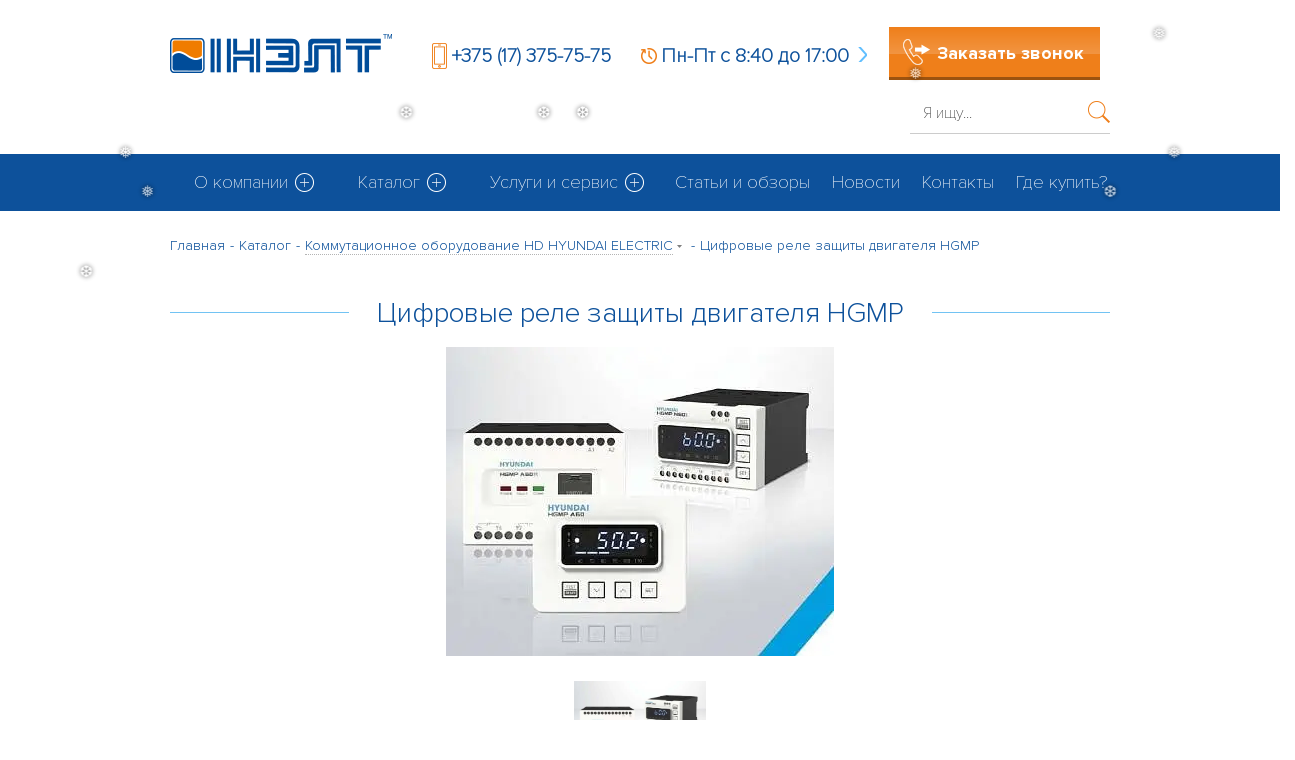

--- FILE ---
content_type: text/html; charset=UTF-8
request_url: https://inelt.by/products/kommutatsionnoe-oborudovanie-hd-hyundai-electric/tsifrovye-rele-zashchity-dvigatelya-hgmp/
body_size: 9965
content:
<!DOCTYPE html>
<html lang="ru">
<head>
<!-- Global site tag (gtag.js) - Google Ads: 10855024935 -->
<!-- Event snippet for Website traffic conversion page -->
            <!-- Yandex.Metrika counter -->
                <!-- /Yandex.Metrika counter -->
        <!-- Global site tag (gtag.js) - Google Analytics -->
                        <!-- /Global site tag (gtag.js) - Google Analytics -->
        <!--[if IE]>
    <meta http-equiv="X-UA-Compatible" content="IE=edge,chrome=1">
    <![endif]-->
    <meta name="viewport" content="width=device-width, initial-scale=1.0">
    <meta http-equiv="Content-Type" content="text/html; charset=UTF-8">
            <meta name="yandex-verification" content="03afe397de1c0c34" />
        <meta name="google-site-verification" content="9X0UTpyONkMuzcYDfi8YK_pJXIvCuMH7J8FEnQrXh_k" />
                <meta http-equiv="Content-Type" content="text/html; charset=UTF-8">
		<meta name="robots" content="index, follow" />
        <script data-skip-moving="true">(function(w, d, n) {var cl = "bx-core";var ht = d.documentElement;var htc = ht ? ht.className : undefined;if (htc === undefined || htc.indexOf(cl) !== -1){return;}var ua = n.userAgent;if (/(iPad;)|(iPhone;)/i.test(ua)){cl += " bx-ios";}else if (/Windows/i.test(ua)){cl += ' bx-win';}else if (/Macintosh/i.test(ua)){cl += " bx-mac";}else if (/Linux/i.test(ua) && !/Android/i.test(ua)){cl += " bx-linux";}else if (/Android/i.test(ua)){cl += " bx-android";}cl += (/(ipad|iphone|android|mobile|touch)/i.test(ua) ? " bx-touch" : " bx-no-touch");cl += w.devicePixelRatio && w.devicePixelRatio >= 2? " bx-retina": " bx-no-retina";if (/AppleWebKit/.test(ua)){cl += " bx-chrome";}else if (/Opera/.test(ua)){cl += " bx-opera";}else if (/Firefox/.test(ua)){cl += " bx-firefox";}ht.className = htc ? htc + " " + cl : cl;})(window, document, navigator);</script>


<link href="/bitrix/css/main/bootstrap.min.css?1740038248121326" type="text/css"  rel="stylesheet" />
<link href="/bitrix/js/ui/design-tokens/dist/ui.design-tokens.min.css?174003825823463" type="text/css"  rel="stylesheet" />
<link href="/bitrix/js/ui/fonts/opensans/ui.font.opensans.min.css?17400382572320" type="text/css"  rel="stylesheet" />
<link href="/bitrix/js/main/popup/dist/main.popup.bundle.min.css?175078993528056" type="text/css"  rel="stylesheet" />
<link href="/bitrix/css/main/themes/blue/style.min.css?1740038248331" type="text/css"  rel="stylesheet" />
<link href="/bitrix/cache/css/s1/Inelt/page_bf097534686ebf7adc1cf0842804e6f1/page_bf097534686ebf7adc1cf0842804e6f1_v1.css?176647719027048" type="text/css"  rel="stylesheet" />
<link href="/bitrix/cache/css/s1/Inelt/template_101bef8e09c2e0dfd1bb314ce46376ff/template_101bef8e09c2e0dfd1bb314ce46376ff_v1.css?1766477164134331" type="text/css"  data-template-style="true" rel="stylesheet" />
        






                <meta name="description" content="СООО «ИНЭЛТ» ⭐⭐⭐⭐⭐ " />
        <link rel="canonical" href="https://inelt.by/products/kommutatsionnoe-oborudovanie-hd-hyundai-electric/tsifrovye-rele-zashchity-dvigatelya-hgmp/" />
                <link rel="icon" href="/favicon.ico" type="image/x-icon">
    <title>ᐅ Цифровые реле защиты двигателя HGMP</title>

    
    <!--[if IE]>
        <![endif]-->

    
		<!-- Google Tag Manager -->
    <!---->
	<!-- End Google Tag Manager -->
	</head>

<body class="page">
            <div id="panel"></div>
        <!-- Yandex.Metrika counter -->
        <noscript><div><img src="https://mc.yandex.ru/watch/47514865" style="position:absolute; left:-9999px;" alt="" /></div></noscript>
        <!-- /Yandex.Metrika counter -->
                    <!-- Google Tag Manager (noscript) -->
           
            <!-- End Google Tag Manager (noscript) -->
                <div class="wrapper1">
                    <div class="preloader" id="preloader">
                <div class="preloader-inner">
                    <div class="cssload-loader">
                        <div class="cssload-inner cssload-one"></div>
                        <div class="cssload-inner cssload-two"></div>
                        <div class="cssload-inner cssload-three"></div>
                    </div>
                </div>
            </div>
                <header class="header">
			<!--<div class="time_work">13.12.2023 рабочий день до 13:00</div>-->
            <div class="container logo-b">
                                <a href="/" rel="index home" title="На главную">
                                        <div class="logo left"></div>
                                    </a>
                            <div class="logo-b-info">
                    
<div class="logo-b-info__phone left">
    <div class="phone"><a href="tel:+375173757575">+375 (17) 375-75-75</a></div>
</div>
<div class="logo-b-info__work-over left">
    <div class="work-over-time js-drop-list">Пн-Пт с 8:40 до 17:00</div>
    <div class="js-drop-list__list drop-items">
        <span class="drop__item"><b>Обед:</b> с 12:45 до 13:05</span>
        <span class="drop__item"><b>Сб-Вс:</b> выходной</span>
        <span class="drop__item"><b>Время обслуживания клиентов:</b> с 9:00 до 16:30</span>
    </div>
</div>
                </div>
                <div class="callb left">
                    <a href="#call" class="objB but butBold">Заказать звонок</a>                </div>
                <div class="searchb right">
                    <form action="/search/index.php">
	<input type="text" name="q" onclick="if(this.value=='Я ищу...'){this.value=''}" onblur="if(this.value==''){this.value='Я ищу...'}" value="Я ищу..." />
	<input name="s" type="submit" value="Поиск" />
</form>                </div>
            </div>
            <div class="header-bg">
                <div class="container">
                    <div class="clearfix"></div>
                    <div class="menuMobPlace">
                        <div class="menuMob"><span class="butt"></span><span>Меню</span></div>
                    </div>
                    <div class="menu">
<ul>


	
	
								<li data-class="pr_Y__d_1" class="dropdown"><a href="/company/" class="root-item">О компании</a>
			<ul class="dropdown-menu">
		
	
	

	
	
		
											<li data-class="pr_N__d_2_"><a href="/company/partners/">Наши партнеры</a></li>
			
		
	
	

	
	
		
											<li data-class="pr_N__d_2_"><a href="/company/certificates/">Сертификаты</a></li>
			
		
	
	

				</ul></li>	
	
								<li data-class="pr_Y__d_1" class="dropdown"><a href="/products/" class="root-item">Каталог</a>
			<ul class="dropdown-menu">
		
	
	

	
	
								<li data-class="pr_Y__d_2_"><a href="/products/istochniki-besperebojnogo-pitaniya/" class="parent">Источники бесперебойного питания (ИБП)</a>
				<ul class="dropdown-menu">
		
	
	

	
	
		
											<li data-class="pr_N__d_2_"><a href="/products/istochniki-besperebojnogo-pitaniya/ibp-socomec/">ИБП Socomec</a></li>
			
		
	
	

	
	
		
											<li data-class="pr_N__d_2_"><a href="/products/istochniki-besperebojnogo-pitaniya/on-line-ibp/">ИБП Инэлт Online</a></li>
			
		
	
	

	
	
		
											<li data-class="pr_N__d_2_"><a href="/products/istochniki-besperebojnogo-pitaniya/ibp-sobstvennogo-proizvodstva/">ИБП собственного производства</a></li>
			
		
	
	

	
	
		
											<li data-class="pr_N__d_2_"><a href="/products/istochniki-besperebojnogo-pitaniya/ibp-dlya-kotlov/">ИБП для котлов</a></li>
			
		
	
	

	
	
		
											<li data-class="pr_N__d_2_"><a href="/products/istochniki-besperebojnogo-pitaniya/lineyno-interaktivnye-ibp/">Линейно-интерактивные ИБП</a></li>
			
		
	
	

	
	
		
											<li data-class="pr_N__d_2_"><a href="/products/istochniki-besperebojnogo-pitaniya/trekhfaznye-ibp/">Трехфазные ИБП</a></li>
			
		
	
	

				</ul></li>	
	
								<li data-class="pr_Y__d_2_"><a href="/products/akkumulyatory/" class="parent">Аккумуляторы</a>
				<ul class="dropdown-menu">
		
	
	

	
	
		
											<li data-class="pr_N__d_2_"><a href="/products/akkumulyatory/b-b-battery/">Аккумуляторы B.B. BATTERY</a></li>
			
		
	
	

	
	
		
											<li data-class="pr_N__d_2_"><a href="/products/akkumulyatory/ventura/">Аккумуляторы VENTURA</a></li>
			
		
	
	

	
	
		
											<li data-class="pr_N__d_2_"><a href="/products/akkumulyatory/promyshlennye/">Промышленные аккумуляторы</a></li>
			
		
	
	

	
	
		
											<li data-class="pr_N__d_2_"><a href="/products/akkumulyatory/tyagovye/">Тяговые аккумуляторы</a></li>
			
		
	
	

				</ul></li>	
	
								<li data-class="pr_Y__d_2_"><a href="/products/aksessuary/" class="parent">Аксессуары</a>
				<ul class="dropdown-menu">
		
	
	

	
	
		
											<li data-class="pr_N__d_2_"><a href="/products/aksessuary/avtomaticheskij-vvod-rezerva/">Автоматический ввод резерва</a></li>
			
		
	
	

	
	
		
											<li data-class="pr_N__d_2_"><a href="/products/aksessuary/socomec/">Переключатели SOCOMEC</a></li>
			
		
	
	

				</ul></li>	
	
		
											<li data-class="pr_N__d_2_"><a href="/products/stabilizatory-napryazeniya/">Стабилизаторы напряжения</a></li>
			
		
	
	

	
	
		
											<li data-class="pr_N__d_2_" class="active"><a href="/products/kommutatsionnoe-oborudovanie-hd-hyundai-electric/">Коммутационное оборудование HD HYUNDAI ELECTRIC</a></li>
			
		
	
	

				</ul></li>	
	
								<li data-class="pr_Y__d_1" class="dropdown"><a href="/services/" class="root-item">Услуги и сервис</a>
			<ul class="dropdown-menu">
		
	
	

	
	
		
											<li data-class="pr_N__d_2_"><a href="/services/proizvodstvo">Производство</a></li>
			
		
	
	

	
	
		
											<li data-class="pr_N__d_2_"><a href="/services/2025_рекомедуемые_к_применеию_типы_АКБ.pdf">Официальные рекомендации</a></li>
			
		
	
	

				</ul></li>	
	
		
											<li data-class="pr_N__d_1"><a href="/articles/" class="root-item">Статьи и обзоры</a></li>
			
		
	
	

	
	
		
											<li data-class="pr_N__d_1"><a href="/news/" class="root-item">Новости</a></li>
			
		
	
	

	
	
		
											<li data-class="pr_N__d_1"><a href="/contacts/" class="root-item">Контакты</a></li>
			
		
	
	

	
	
		
											<li data-class="pr_N__d_1"><a href="/company/where/" class="root-item">Где купить?</a></li>
			
		
	
	


</ul>
					</div>
                                    <div class="container"></div>
            </div>
                    </header>
        <div id="headerfixed">
            <div class="maxwidth-theme">
	<div class="logo-row v2 row margin0 menu-row">
		<div class="inner-table-block nopadding logo-block">
            <a href="/"><div class="logo"></div></a>
		</div>
		<div class="inner-table-block nopadding small-block">
            <div class="wrap_phone"><!--<div class="firsttel objB objA"><a href="tel:+375173757575">+375 (17) 375-75-75</a></div><br>-->
<div class="objB phone-number"><a href="tel:+375173757575">+375 (17) 375-75-75</a></div>
<div class="objB head-mail"><a href="mailto:info@inelt.by">info@inelt.by</a></div>
<div class="objB head-mail"><a href="mailto:info@inelt.by">service@inelt.by</a></div>
<div class="objB head-job">Пн-Пт с 8:40 до 17:00</div>
</div>
		</div>
	</div>
</div>        </div>
        <!--<div id="mobileheader" class="visible-xs visible-sm">
                        <div id="mobilemenu" class="leftside">
                            </div>
        </div>-->
                    <div class="top_inner_block_wrapper maxwidth-theme">
	<section class="page-top maxwidth-theme container">
		<div id="navigation">
			<div class="breadcrumbs" itemscope="" itemtype="http://schema.org/BreadcrumbList"><div class="bx-breadcrumb-item" id="bx_breadcrumb_0" itemprop="itemListElement" itemscope itemtype="http://schema.org/ListItem"><a href="/" title="Главная" itemprop="item"><span itemprop="name">Главная</span><meta itemprop="position" content="1"></a></div><span class="separator">-</span><div class="bx-breadcrumb-item" id="bx_breadcrumb_1" itemprop="itemListElement" itemscope itemtype="http://schema.org/ListItem"><a href="/products/" title="Каталог" itemprop="item"><span itemprop="name">Каталог</span><meta itemprop="position" content="2"></a></div><span class="separator">-</span><div class="bx-breadcrumb-item drop" id="bx_breadcrumb_2" itemprop="itemListElement" itemscope itemtype="http://schema.org/ListItem"><a class="number" href="/products/kommutatsionnoe-oborudovanie-hd-hyundai-electric/" itemprop="item"><span itemprop="name">Коммутационное оборудование HD HYUNDAI ELECTRIC</span><b class="space"></b><span class="separator"></span><meta itemprop="position" content="3"></a><div class="dropdown_wrapp"><div class="dropdown"><a class="dark_link" href="/products/istochniki-besperebojnogo-pitaniya/">Источники бесперебойного питания (ИБП)</a><a class="dark_link" href="/products/akkumulyatory/">Аккумуляторы</a><a class="dark_link" href="/products/aksessuary/">Аксессуары</a><a class="dark_link" href="/products/stabilizatory-napryazeniya/">Стабилизаторы напряжения</a></div></div></div><span class="separator">-</span><span class="" itemprop="itemListElement" itemscope itemtype="http://schema.org/ListItem"><link href="/products/kommutatsionnoe-oborudovanie-hd-hyundai-electric/tsifrovye-rele-zashchity-dvigatelya-hgmp/#content" itemprop="item" /><span><span itemprop="name">Цифровые реле защиты двигателя HGMP</span><meta itemprop="position" content="4"></span></span></div>		</div>
	</section>
</div>                <div class='row'>
	<div class='col-xs-12'>
		<style>

.content .productInf .infItem.infTech table:not(.u-table) tbody tr td:first-child {
	padding:5px!important;
	height:30px!important;
}

.content .productInf .infItem.infTech table:not(.u-table) tbody tr td, .content .productInf .infItem.infTech table:not(.u-table) tbody tr th {
	padding:5px!important;
	height:30px!important;	
}

.content .productInf .infItem.infTech table:not(.u-table) tbody tr td div span,  {
	font-size:16px!important;	
}

.content .productInf .infItem.infTech table:not(.u-table) tbody tr:first-child td {
	padding:5px!important;
	height:30px!important;
}

</style>

<div class="main" itemscope itemtype="https://schema.org/Product">
    <div class="container">
        <div class="content nosidebar">
            <h1 class="titleLine"><span itemprop="name">Цифровые реле защиты двигателя HGMP</span></h1>
            <div id="productsSlider">
                <div class="slides_container">
                                            <a href="/upload/dev2fun.imagecompress/webp/iblock/d0a/d2cy6iqm7h4movybxfg4iaajxancp9pt/5.webp" data-fancybox="gallery2"><img src="/upload/dev2fun.imagecompress/webp/resize_cache/iblock/d0a/d2cy6iqm7h4movybxfg4iaajxancp9pt/1035_310_1/5.webp" alt=""></a>
                                    </div>
                <ul class="pagination">
                                            <li><a href="/upload/dev2fun.imagecompress/webp/iblock/d0a/d2cy6iqm7h4movybxfg4iaajxancp9pt/5.webp" class="anim" data-fancybox="gallery"><img src="/upload/dev2fun.imagecompress/webp/iblock/d0a/d2cy6iqm7h4movybxfg4iaajxancp9pt/5.webp" alt=""></a></li>
                                    </ul>
            </div>
            <div class="clearfix"></div>
                        <div class="text">
                <div class="productInf" itemprop="offers" itemscope itemtype="https://schema.org/Offer">
                    <meta itemprop="price" content="Уточняйте в магазине" />
                    <meta itemprop="priceCurrency" content="BYN" />

                                            <input type="radio" id="haract" name="productBlocks" value="1" checked="checked" />
                                                                <input type="radio" id="doc" name="productBlocks" value="1"  />
                                                                <input type="radio" id="opis" name="productBlocks" value="1"  />
                    
                                            <label class="objA" for="haract">Технические характеристики</label>
                                                                <label class="objA" for="doc">ПО + Документация</label>
                                                                <label class="objA" for="opis">Описание</label>
                    
                    <div class="clearfix line"></div>

                                            <div class="clearfix infItem infTech">
							                            <div class="clearfix"></div>
                        </div>
                                                                <div class="clearfix infItem">
                                                                                                                                                <ul class="flex docFiles">
                                                                                <li>
                                                <a href="/upload/iblock/e41/gds74tx21079dc6jiotxkwqcnj6lwxwf/TSifrovye-rele-zashchity-dvigatelya-HGMP.pdf" download="download" class="anim" title="Скачать документа pdf формата">
                                                    <img src="/upload/dev2fun.imagecompress/webp/bitrix/templates/Inelt/img/pdf.webp" alt="Скачать документа pdf формата" />
                                                    Цифровые реле защиты двигателя HGMP.pdf                                                </a>
                                            </li>
                                                                                                            </ul>
                                                                                                                                            <div class="clearfix"></div>
                        </div>
                                                                <div class="clearfix infItem" itemprop="description">
                            															<b>Основа сегодня, потенциал для завтра</b> <br>
<br>
Стратегия Hyundai Electric направлена на развитие 
бизнеса наших заказчиков. Во всех областях, от 
электростанций до передачи и распределения 
электроэнергии, мы нацелены на разработку и 
коммерческие поставки продуктов и решений, 
направленных на повышение КПД энергетического 
оборудования, а также интегрального автоматического 
контроля и управления объектами для повышения 
производительности и эффективности менеджмента 
наших заказчиков. Мы хорошо понимаем, что наши 
усилия не только обеспечивают рост наших заказчиков, 
но также вносят вклад в создание и развитие более 
динамичного мира. Мы нацелены на внедрение 
инноваций и стремимся непрерывно развиваться для 
улучшения будущего на базе современных 
технологических достижений.							                            <div class="clearfix"></div>
                        </div>
                    
                </div>
            </div>
        </div>


                

        <div class="clearfix"></div>
        <div class="partners">
	<div class="titleLine">
		<span>Наши поставщики</span>
	</div>
<br>
	<ul>
		<li id="bx_3218110189_39">
							<a href="/partners/exide/"><img
						src="/upload/dev2fun.imagecompress/webp/iblock/e1e/e1e05b46ddcb68274be60166bc13790a.webp"
						alt="EXIDE"
						title="EXIDE"
						/></a>
																<div style="clear:both"></div>
							</li>
		<li id="bx_3218110189_394">
							<a href="/partners/hd-hyundai-electric/"><img
						src="/upload/dev2fun.imagecompress/webp/iblock/b17/g3dp2fy0erz5c0vxjcedlyas1busrkh3/photo_2024_05_06_10_52_23.webp"
						alt="HD HYUNDAI ELECTRIC"
						title="HD HYUNDAI ELECTRIC"
						/></a>
																<div style="clear:both"></div>
							</li>
		<li id="bx_3218110189_41">
							<a href="/partners/socomec/"><img
						src="/upload/dev2fun.imagecompress/webp/iblock/801/8019b065dfa4ea9d5ad80f13e1831d33.webp"
						alt="SOCOMEC"
						title="SOCOMEC"
						/></a>
																<div style="clear:both"></div>
							</li>
</ul></div>    </div>
</div>	</div>
	</div><br>                    </div>
    <footer class="footer">
                <div class="bottom">
            <div class="container">
                <div class="logob">
                    <div class="logo"></div>
                    <div class="copyright">
                        СООО «ИНЭЛТ»<br><div class="rekvizit">
    УНП 190491584<br>
    р/с BY59 PJCB 3012 0225 4710 0000 0933<br>
    <span>Юр. название СООО «ИНЭЛТ»</span>
</div><br>2017-2026 &copy; Все права защищены.                    </div>
                </div>
                <div class="adressb">
                    <div class="item">Адрес главного офиса:<br> 
    223060, Республика Беларусь, Минская обл., д. Большой Тростенец, ул. Западная, д. 39<br></div>
<div class="item">
    Контактный телефон:<br>
    <a href="tel:+375173757575">+375 (17) 375-75-75</a><br>
    <a style="color:white;" href="mailto:info@inelt.by">info@inelt.by</a>
</div>
<div class="item">
    Время работы:<br>
    Пн-Пт: с 8:40 до 17:00.<br>
	Обед:  с 12:45 до 13:05.<br>
    Сб-Вс: выходной.<br>
	Время обслуживания клиентов:<br>
    с 9:00 до 16:30. 

</div>                </div>
                <div class="menu">
<ul>


	
	
		
											<li data-class="pr_N__d_1"><a href="/company/" class="root-item">О компании</a></li>
			
		
	
	

	
	
		
											<li data-class="pr_N__d_1"><a href="" class="root-item"></a></li>
			
		
	
	

	
	
		
											<li data-class="pr_N__d_1"><a href="" class="root-item"></a></li>
			
		
	
	

	
	
		
											<li data-class="pr_N__d_1" class="active"><a href="/products/" class="root-item-selected">Каталог</a></li>
			
		
	
	

	
	
		
											<li data-class="pr_N__d_1"><a href="/services/" class="root-item">Услуги и сервис</a></li>
			
		
	
	

	
	
		
											<li data-class="pr_N__d_1"><a href="/articles/" class="root-item">Статьи и обзоры</a></li>
			
		
	
	

	
	
		
											<li data-class="pr_N__d_1"><a href="/news/" class="root-item">Новости</a></li>
			
		
	
	

	
	
		
											<li data-class="pr_N__d_1"><a href="/contacts/" class="root-item">Контакты</a></li>
			
		
	
	


</ul>
					</div>
                <div class="subscribeb" data-type="subscribeb" data-url="/products/kommutatsionnoe-oborudovanie-hd-hyundai-electric/tsifrovye-rele-zashchity-dvigatelya-hgmp/">
                    <div class="subscribe">
                        <div class="title">Подписаться на рассылку:</div>
                        <form>
                            <input type="text" name="e" placeholder="info@example.com" />
                            <input type="submit" class="but subscr" value="Подписаться" />
                            <div class="errorM"></div>
                            <div class="clearfix"></div>
                        </form>
                    </div>
                    <div class="left socblock" style="margin: 0 24px 0 0;">
                        <ul>
	<li class="anim fb"><a href="https://www.facebook.com/ineltby/" target="_blank">FB</a></li>
	<!-- <li class="anim youtube"><a href="#">YouTube</a></li> -->
	<!-- <li class="anim inst"><a href="#">Instagram</a></li> -->
	<!--<li class="anim gplus"><a href="https://plus.google.com/112549401263728490014">G+</a></li>-->
	<!-- <li class="anim tw"><a href="#">Twitter</a></li> -->
	<!--<li class="anim li"><a href="https://www.linkedin.com/company/15262057">LinkedIn</a></li>-->
</ul>                        <div class="clearfix"></div>
                    </div>
                    <div class="left mail">
                                                <!--<a href="https://adfish.by" target="_blank" rel="nofollow"><img src="https://adfish.by/for/108-38.png" alt="AdFISH"></a>-->
                    </div>
                    <div class="clearfix"></div>
                </div>
                <div class="clearfix"></div>
            </div>
            <div class="container">
                    <div class="rating">
        <span>Оценка 5,0 </span>
        <div class="iblock-vote" id="vote_2330">
            <table>
                <tr>
                                                                                                        <td><div id="vote_2330_0" class="star-active star-voted" title="1"></div></td>
                                                                                                                <td><div id="vote_2330_1" class="star-active star-voted" title="2"></div></td>
                                                                                                                <td><div id="vote_2330_2" class="star-active star-voted" title="3"></div></td>
                                                                                                                <td><div id="vote_2330_3" class="star-active star-voted" title="4"></div></td>
                                                                                                                <td><div id="vote_2330_4" class="star-active star-voted" title="5"></div></td>
                                                                                        </tr>
            </table>
        </div>
        <span> 60 отзывов</span>
    </div>
    <script type="application/ld+json">[{"@context": "http://schema.org", "@type": "Product", "name": "ИНЕЛТ", "aggregateRating": { "@type": "AggregateRating", "bestRating": "5", "ratingCount": "60", "ratingValue": "5"}}]</script>
    				<div class="confidentiality">
              <a class="itg-soft-order" href="https://itg-soft.by" target="_blank" title="Техподдержка и доработка — ITG-SOFT">Техподдержка и доработка</a>&nbsp;ITG-SOFT &lt;/&gt;            </div>
            </div>
        </div>
    </footer>

    <!--popup-->
    <div id="popup" class="anim popup" data-type="call" data-url="/products/kommutatsionnoe-oborudovanie-hd-hyundai-electric/tsifrovye-rele-zashchity-dvigatelya-hgmp/">
        <div class="closeP"></div>
        <form name="col_inelt">
            <div class="title">ЗАКАЖИТЕ ЗВОНОК</div>
            <fieldset>
                <label for="p_n">Как вас зовут?</label>
                <input type="text" name="n" id="p_n" class="" required placeholder="Иванов Иван Иванович" />
            </fieldset>
            <fieldset>
                <label for="p_t">Номер вашего телефона?</label>
                <input type="tel" name="t" id="p_t" class="" required />
            </fieldset>
            <fieldset>
                <input type="submit" name="p_sub" class="but" value="ОТПРАВИТЬ"/>
            </fieldset>
        </form>
        <div class="errorM"></div>
    </div>
    <div id="screen" class="anim"></div>
    <!--/popup-->

    <!--scripts-->
        <!--/scripts-->

    <!--progress bar-->
    <progress value="0"><div class="progress-container"><span class="progress-bar"></span></div></progress>
    <!--/progress bar-->
                    <!-- BEGIN JIVOSITE CODE {literal} -->
                <!-- {/literal} END JIVOSITE CODE -->
        <!-- Вызов всплывающей формы обратной связи -->
        <!---->
                


    <script type="application/ld+json">
    {
        "@context": "https://schema.org",
        "@type": "Organization",
        "url": "https://inelt.by/",
        "name": "СООО «ИНЭЛТ»",
        "logo": "/upload/dev2fun.imagecompress/webp/bitrix/templates/Inelt/img/logo.webp",
        "image": "/upload/dev2fun.imagecompress/webp/bitrix/templates/Inelt/img/logo.webp",
        "description": "СООО «ИНЭЛТ» лидер на рынке ИБП в Беларуси: Минск, Могилев, Гомель, Брест, Гродно, Витебск",
        "address": {
            "@type": "PostalAddress",
            "addressLocality": "Республика Беларусь, Минская обл.",
            "postalCode": "223060",
            "streetAddress": "д. Большой Тростенец, ул. Западная, д. 39"
        },
        "telephone": [
            "+375 (17) 375-75-75"
        ]
    } 

    </script>


<script async src="https://www.googletagmanager.com/gtag/js?id=AW-10855024935"></script>
<script>
  window.dataLayer = window.dataLayer || [];
  function gtag(){dataLayer.push(arguments);}
  gtag('js', new Date());

  gtag('config', 'AW-10855024935');
</script>

<script>
  gtag('event', 'conversion', {'send_to': 'AW-10855024935/_s_QCO-LkqMDEKeSirgo'});
</script>
<script type="text/javascript" >
            (function(m,e,t,r,i,k,a){m[i]=m[i]||function(){(m[i].a=m[i].a||[]).push(arguments)};
                m[i].l=1*new Date();k=e.createElement(t),a=e.getElementsByTagName(t)[0],k.async=1,k.src=r,a.parentNode.insertBefore(k,a)})
            (window, document, "script", "https://mc.yandex.ru/metrika/tag.js", "ym");

            ym(47514865, "init", {
                clickmap:true,
                trackLinks:true,
                accurateTrackBounce:true,
                webvisor:true
            });
        </script>
<script async src="https://www.googletagmanager.com/gtag/js?id=G-R03C8519NY"></script>
<script>
            window.dataLayer = window.dataLayer || [];
            function gtag(){dataLayer.push(arguments);}
            gtag('js', new Date());

            gtag('config', 'G-R03C8519NY');
        </script>
<script>if(!window.BX)window.BX={};if(!window.BX.message)window.BX.message=function(mess){if(typeof mess==='object'){for(let i in mess) {BX.message[i]=mess[i];} return true;}};</script>
<script>(window.BX||top.BX).message({"JS_CORE_LOADING":"Загрузка...","JS_CORE_NO_DATA":"- Нет данных -","JS_CORE_WINDOW_CLOSE":"Закрыть","JS_CORE_WINDOW_EXPAND":"Развернуть","JS_CORE_WINDOW_NARROW":"Свернуть в окно","JS_CORE_WINDOW_SAVE":"Сохранить","JS_CORE_WINDOW_CANCEL":"Отменить","JS_CORE_WINDOW_CONTINUE":"Продолжить","JS_CORE_H":"ч","JS_CORE_M":"м","JS_CORE_S":"с","JSADM_AI_HIDE_EXTRA":"Скрыть лишние","JSADM_AI_ALL_NOTIF":"Показать все","JSADM_AUTH_REQ":"Требуется авторизация!","JS_CORE_WINDOW_AUTH":"Войти","JS_CORE_IMAGE_FULL":"Полный размер"});</script><script src="/bitrix/js/main/core/core.min.js?1755113682229643"></script><script>BX.Runtime.registerExtension({"name":"main.core","namespace":"BX","loaded":true});</script>
<script>BX.setJSList(["\/bitrix\/js\/main\/core\/core_ajax.js","\/bitrix\/js\/main\/core\/core_promise.js","\/bitrix\/js\/main\/polyfill\/promise\/js\/promise.js","\/bitrix\/js\/main\/loadext\/loadext.js","\/bitrix\/js\/main\/loadext\/extension.js","\/bitrix\/js\/main\/polyfill\/promise\/js\/promise.js","\/bitrix\/js\/main\/polyfill\/find\/js\/find.js","\/bitrix\/js\/main\/polyfill\/includes\/js\/includes.js","\/bitrix\/js\/main\/polyfill\/matches\/js\/matches.js","\/bitrix\/js\/ui\/polyfill\/closest\/js\/closest.js","\/bitrix\/js\/main\/polyfill\/fill\/main.polyfill.fill.js","\/bitrix\/js\/main\/polyfill\/find\/js\/find.js","\/bitrix\/js\/main\/polyfill\/matches\/js\/matches.js","\/bitrix\/js\/main\/polyfill\/core\/dist\/polyfill.bundle.js","\/bitrix\/js\/main\/core\/core.js","\/bitrix\/js\/main\/polyfill\/intersectionobserver\/js\/intersectionobserver.js","\/bitrix\/js\/main\/lazyload\/dist\/lazyload.bundle.js","\/bitrix\/js\/main\/polyfill\/core\/dist\/polyfill.bundle.js","\/bitrix\/js\/main\/parambag\/dist\/parambag.bundle.js"]);
</script>
<script>BX.Runtime.registerExtension({"name":"fx","namespace":"window","loaded":true});</script>
<script>BX.Runtime.registerExtension({"name":"ui.design-tokens","namespace":"window","loaded":true});</script>
<script>BX.Runtime.registerExtension({"name":"ui.fonts.opensans","namespace":"window","loaded":true});</script>
<script>BX.Runtime.registerExtension({"name":"main.popup","namespace":"BX.Main","loaded":true});</script>
<script>BX.Runtime.registerExtension({"name":"popup","namespace":"window","loaded":true});</script>
<script>(window.BX||top.BX).message({"LANGUAGE_ID":"ru","FORMAT_DATE":"DD.MM.YYYY","FORMAT_DATETIME":"DD.MM.YYYY HH:MI:SS","COOKIE_PREFIX":"BITRIX_SM","SERVER_TZ_OFFSET":"10800","UTF_MODE":"Y","SITE_ID":"s1","SITE_DIR":"\/","USER_ID":"","SERVER_TIME":1768450666,"USER_TZ_OFFSET":0,"USER_TZ_AUTO":"Y","bitrix_sessid":"2c9afff89d25336f2233ba3c938e0b2c"});</script><script  src="/bitrix/cache/js/s1/Inelt/kernel_main/kernel_main_v1.js?1768216536188030"></script>
<script src="/bitrix/js/main/popup/dist/main.popup.bundle.min.js?176223552367480"></script>
<script>BX.setJSList(["\/bitrix\/js\/main\/core\/core_fx.js","\/bitrix\/js\/main\/session.js","\/bitrix\/js\/main\/pageobject\/dist\/pageobject.bundle.js","\/bitrix\/js\/main\/core\/core_window.js","\/bitrix\/js\/main\/date\/main.date.js","\/bitrix\/js\/main\/core\/core_date.js","\/bitrix\/js\/main\/utils.js","\/bitrix\/js\/main\/core\/core_autosave.js","\/bitrix\/js\/main\/core\/core_dd.js","\/bitrix\/js\/main\/core\/core_timer.js","\/bitrix\/js\/main\/dd.js","\/bitrix\/templates\/Inelt\/components\/bitrix\/catalog.element\/.default\/script.js","\/bitrix\/templates\/Inelt\/js\/jquery.min.js","\/bitrix\/templates\/Inelt\/js\/jquery.validate.min.js","\/bitrix\/templates\/Inelt\/js\/inputmask\/jquery.inputmask.js","\/bitrix\/templates\/Inelt\/js\/e_downloader.js","\/bitrix\/templates\/Inelt\/js\/f.js","\/bitrix\/templates\/Inelt\/js\/jquery.actual.min.js","\/bitrix\/templates\/Inelt\/js\/jquery.easing.1.3.js","\/bitrix\/templates\/Inelt\/js\/jquery.fitvids.js","\/bitrix\/templates\/Inelt\/js\/jquery.bxslider.min.js","\/bitrix\/templates\/Inelt\/js\/jquery.dbpas.carousel.js","\/bitrix\/templates\/Inelt\/js\/slides.min.jquery.js","\/bitrix\/templates\/Inelt\/js\/jquery.fancybox.min.js","\/bitrix\/templates\/Inelt\/js\/browser.js","\/bitrix\/templates\/Inelt\/js\/owl.carousel.min.js","\/bitrix\/templates\/Inelt\/js\/dotdotdot.js","\/bitrix\/templates\/Inelt\/js\/custom.js"]);</script>
<script>BX.setCSSList(["\/bitrix\/templates\/Inelt\/components\/bitrix\/catalog\/products_catalog\/style.css","\/bitrix\/templates\/Inelt\/components\/bitrix\/catalog.element\/.default\/style.css","\/bitrix\/templates\/Inelt\/components\/bitrix\/catalog.element\/.default\/themes\/blue\/style.css","\/bitrix\/templates\/Inelt\/css\/mini.css","\/bitrix\/templates\/Inelt\/css\/bootstrap.css","\/bitrix\/templates\/Inelt\/css\/jquery.fancybox.min.css","\/bitrix\/templates\/Inelt\/css\/owl\/owl.carousel.min.css","\/bitrix\/templates\/Inelt\/css\/owl\/owl.theme.default.min.css","\/bitrix\/templates\/Inelt\/css\/popup.css","\/bitrix\/templates\/Inelt\/css\/custom.css","\/bitrix\/templates\/Inelt\/components\/bitrix\/menu\/menu_inelt\/style.css","\/bitrix\/components\/itgsoft\/star.display\/templates\/.default\/style.css","\/bitrix\/templates\/Inelt\/template_styles.css"]);</script>


<script  src="/bitrix/cache/js/s1/Inelt/template_6063c1dce15e344a0b25d5369de69092/template_6063c1dce15e344a0b25d5369de69092_v1.js?1766477164417230"></script>
<script  src="/bitrix/cache/js/s1/Inelt/page_8948fc5d852837b60fd0645c9e3ea24e/page_8948fc5d852837b60fd0645c9e3ea24e_v1.js?176647719057349"></script>

<script src="/bitrix/templates/Inelt/js/ie.js?17400382602352"></script>
<script>(function(w,d,s,l,i){w[l]=w[l]||[];w[l].push({'gtm.start':new Date().getTime(),event:'gtm.js'});var f=d.getElementsByTagName(s)[0],j=d.createElement(s),dl=l!='dataLayer'?'&l='+l:'';j.async=true;j.src='https://www.googletagmanager.com/gtm.js?id='+i+dl;f.parentNode.insertBefore(j,f);})(window,document,'script','dataLayer','GTM-TTWWJDF');</script><script>
        var root = '/bitrix/templates/Inelt';
    </script>
<script type='text/javascript'>(function(){ var widget_id = 'EgNw81GLCu';var d=document;var w=window;function l(){var s = document.createElement('script'); s.type = 'text/javascript'; s.async = true; s.src = '//code.jivosite.com/script/widget/'+widget_id; var ss = document.getElementsByTagName('script')[0]; ss.parentNode.insertBefore(s, ss);}if(d.readyState=='complete'){l();}else{if(w.attachEvent){w.attachEvent('onload',l);}else{w.addEventListener('load',l,false);}}})();</script>
<script type='text/javascript' src="https://api.callbacky.by/simple/load?domain=inelt.by"></script></body>
</html>

--- FILE ---
content_type: text/css
request_url: https://inelt.by/bitrix/cache/css/s1/Inelt/page_bf097534686ebf7adc1cf0842804e6f1/page_bf097534686ebf7adc1cf0842804e6f1_v1.css?176647719027048
body_size: 5025
content:


/* Start:/bitrix/templates/Inelt/components/bitrix/catalog/products_catalog/style.css?17400382601122*/
.grid{}
.grid .bx_content_section{
	margin-bottom: 15px;
}
.grid .bx_sidebar{
	margin-bottom: 15px;
}

/* grid2x1 */
.grid2x1{}
.grid2x1 .bx_content_section{
	float: left;
	width: 66%;
	margin-bottom: 15px;
}
.grid2x1 .bx_sidebar{
	float: right;
	width: 33%;
	margin-bottom: 15px;
	padding-left: 5%;
	-webkit-box-sizing:border-box;
	-moz-box-sizing:border-box;
	box-sizing:border-box;
}
@media (max-width:960px){
	.grid2x1 .bx_sidebar{
		padding-left: 4%;
	}
}
@media (max-width:640px) {
	.grid2x1 .bx_content_section,
	.grid2x1 .bx_sidebar{
		width: 100%;
		float: none;
	}
	.grid2x1 .bx_sidebar{
		padding-left: 3%;
	}
}
@media (max-width:479px){
	.grid2x1 .bx_sidebar{
		padding-left: 1%;
	}

}

.catalog-block-header{
	font-size:14px;
	font-weight: bold;
	text-align: left;
	margin:5px 0;
	padding:5px 15px;
	border-bottom: 2px solid #d9dee6;
	color: #000;
}

body.bx-theme-blue .catalog-block-header{border-color:#006cc0;}
body.bx-theme-green .catalog-block-header{border-color:#63aa28;}
body.bx-theme-red .catalog-block-header{border-color:#da3737;}
body.bx-theme-yellow .catalog-block-header{border-color:#f4b236;}

/* End */


/* Start:/bitrix/templates/Inelt/components/bitrix/catalog.element/.default/style.min.css?174003826024342*/
.product-item-detail-info-section{padding:0 20px}@media(max-width:992px){.product-item-detail-info-section{padding:0}}.product-item-detail-info-container{margin-bottom:20px;font-family:"Helvetica Neue",Helvetica,Arial,sans-serif}.product-item-detail-info-container-title{font-weight:bold;color:#000;font-size:13px;margin-bottom:3px}.product-item-detail-pay-block{border:1px solid #e4e4e4;padding:20px 20px 0;border-radius:3px;background-color:#fff;position:relative;margin-bottom:15px}.bx-retina .product-item-detail-pay-block{border-width:.5px}.product-item-detail-compare-container{font-size:12px;padding:4px 15px;border-top:1px solid #e4e4e4;position:relative;margin:0 -20px;background:#f3f3f3;line-height:20px;vertical-align:middle;min-height:30px;box-shadow:inset 0 1px 1px 0 #eee;color:#4e4e4e}.product-item-detail-compare .checkbox{margin:0;padding:0}.product-item-detail-price-current{font-size:30px;color:#d0021b;line-height:33px;font-weight:bold;white-space:nowrap;-webkit-transition:font-size 200ms ease;-moz-transition:font-size 200ms ease;-ms-transition:font-size 200ms ease;-o-transition:font-size 200ms ease;transition:font-size 200ms ease}.product-item-detail-price-old{color:#bdbdbd;font-size:14px;line-height:17px;font-weight:bold;white-space:nowrap;text-decoration:line-through}.product-item-scu-container{padding:0 0 2px}.product-item-scu-container-title{font-size:12px;color:#333}.product-item-scu-list{margin:0}.product-item-scu-item-list{list-style:none;padding:0;overflow:hidden;margin:0 0 0 -2px}.product-item-scu-item-color-container,.product-item-scu-item-text-container{padding:5px 3px;box-sizing:border-box;display:inline-block;max-width:100%;vertical-align:middle}.product-item-scu-item-text-container{min-width:48px}.product-item-scu-item-color-container{max-width:60px;width:25%}.product-item-scu-item-color-block{position:relative;padding-top:100%;cursor:pointer;outline:1px solid #c0cfda}.bx-no-touch .product-item-scu-item-color-block{transition:outline 200ms ease}.bx-retina .product-item-scu-item-color-block{outline-width:.5px}.product-item-scu-item-color-container.selected .product-item-scu-item-color-block{outline-width:2px}.bx-retina .product-item-scu-item.selected .product-item-scu-item-color-block{outline-width:1px}.product-item-scu-item-color{position:absolute;top:2px;right:2px;left:2px;bottom:2px;background-size:contain;background-repeat:no-repeat;background-position:center}.product-item-scu-item-text-block{position:relative;cursor:pointer;outline:1px solid #c0cfda;padding:0 5px}.bx-no-touch .product-item-scu-item-text-block{transition:outline 300ms ease}.bx-retina .product-item-scu-item-text-block{outline-width:.5px}.product-item-scu-item-text-container.selected .product-item-scu-item-text-block{outline-width:2px}.bx-retina .product-item-scu-item.selected .product-item-scu-item-text-block{outline-width:1px}.product-item-scu-item-text{vertical-align:middle;text-align:center;font-size:11px;line-height:18px;white-space:nowrap;text-transform:uppercase;text-overflow:ellipsis;overflow:hidden;max-width:100%}.product-item-scu-item-color-container.notallowed .product-item-scu-item-color-block,.product-item-scu-item-text-container.notallowed .product-item-scu-item-text-block{position:relative;outline-color:#a9adb4!important;overflow:hidden}.product-item-scu-item-color-container.notallowed .product-item-scu-item-color-block:after,.product-item-scu-item-text-container.notallowed .product-item-scu-item-text-block:after{position:absolute;top:-2px;right:-2px;bottom:-2px;left:-2px;content:"";background:rgba(255,255,255,0.75) url([data-uri]) no-repeat center;background-size:80% 80%}.product-item-selected-scu-container{word-spacing:1px}.product-item-selected-scu{display:inline-block;outline:1px solid #c0cfda;vertical-align:middle;text-align:center;font-size:11px;line-height:22px;height:22px;min-width:22px;white-space:nowrap;text-transform:uppercase;text-overflow:ellipsis;overflow:hidden;padding:0 5px}.bx-retina .product-item-selected-scu{outline-width:.5px}.product-item-selected-scu-color{background-position:center;background-size:20px 20px;background-repeat:no-repeat}.product-item-amount{text-align:center;padding:0 0 2px}.product-item-amount-field-btn-plus,.product-item-amount-field-btn-minus{height:22px;min-width:22px;display:inline-block;vertical-align:middle;background-color:#f2f2f2;color:#fff;text-align:center;border-radius:2px;cursor:pointer;position:relative;transition:background 300ms ease,opacity 300ms ease}.bx-retina .product-item-amount-field-btn-plus,.bx-retina .product-item-amount-field-btn-minus{border-width:.5px}.product-item-amount-field-btn-plus:hover,.product-item-amount-field-btn-minus:hover{background:#d3d3d3}.product-item-amount-field-btn-plus:after,.product-item-amount-field-btn-minus:after{position:absolute;top:0;right:0;bottom:0;left:0;content:"";opacity:.8;transition:opacity 300ms ease,background 300ms ease}.product-item-amount-field-btn-disabled.product-item-amount-field-btn-plus:after,.product-item-amount-field-btn-disabled.product-item-amount-field-btn-minus:after{opacity:.3!important;cursor:default}.product-item-amount-field-btn-disabled.product-item-amount-field-btn-plus:hover,.product-item-amount-field-btn-disabled.product-item-amount-field-btn-minus:hover{background-color:#f2f2f2}.product-item-amount-field-btn-minus:after{position:absolute;top:0;right:0;bottom:0;left:0;content:"";opacity:.8;transition:opacity 300ms ease}.product-item-amount-field-btn-plus:after{background:url([data-uri]) no-repeat center;background-size:10px}.product-item-amount-field-btn-minus:after{background:url([data-uri]) no-repeat center;background-size:10px}.product-item-amount-field-btn-plus:hover:after,.product-item-amount-field-btn-minus:hover:after{opacity:1}.product-item-amount-field{max-width:50px;width:auto;color:#000;font-weight:bold;display:inline-block;line-height:22px;vertical-align:middle;height:22px;padding:0;font-size:19px;text-align:center;background:transparent!important;border:1px solid transparent;border-radius:2px;transition:border 300ms ease}.bx-retina .product-item-amount-field{border-width:.5px}.product-item-amount-field:focus{outline:none!important}.bx-no-touch input.product-item-amount-field::-webkit-outer-spin-button,.bx-no-touch input.product-item-amount-field::-webkit-inner-spin-button{-webkit-appearance:none;margin:0}.product-item-amount-description-container{color:#a5a5a5;font-size:12px;white-space:nowrap}.product-item-amount-description-container strong{color:#333;white-space:nowrap}.product-item-amount-label-container{font-weight:bold;color:#a5a5a5;font-size:12px;margin:5px 0}.product-item-quantity{color:#333;font-size:12px;font-weight:normal}.btn.product-item-detail-buy-button{width:100%;max-width:250px;display:block;font-weight:800;font-family:"Helvetica Neue",Helvetica,Arial,sans-serif;font-size:12px;height:50px;text-transform:uppercase;position:relative;margin:0 auto 20px}.product-item-detail-short-card-btn .btn.product-item-detail-buy-button{margin:0}.btn.product-item-detail-buy-button span{line-height:16px;display:inline-block;min-height:16px;position:absolute;top:50%;right:0;left:0;max-width:100%;white-space:normal;-webkit-transform:translateY(-50%);-moz-transform:translateY(-50%);-ms-transform:translateY(-50%);-o-transform:translateY(-50%);transform:translateY(-50%)}.btn-link.product-item-detail-buy-button{height:25px}.product-item-detail-slider-container{max-width:100%;position:relative;background:transparent;-webkit-transition:background 800ms ease;-moz-transition:background 800ms ease;-ms-transition:background 800ms ease;-o-transition:background 800ms ease;transition:background 800ms ease}.product-item-detail-slider-block{position:relative;box-sizing:border-box;padding-top:56.25%;height:0}.product-item-detail-slider-block.product-item-detail-slider-block-square{padding-top:100%}.product-item-detail-slider-images-container{position:absolute;top:0;right:0;bottom:0;left:0}.product-item-detail-slider-image{position:absolute;top:0;right:0;bottom:0;left:0;text-align:center;opacity:0;-webkit-transition:opacity 250ms linear;-moz-transition:opacity 250ms linear;-ms-transition:opacity 250ms linear;-o-transition:opacity 250ms linear;transition:opacity 250ms linear}.product-item-detail-slider-image.active{opacity:1;z-index:10}.product-item-detail-slider-image img{-webkit-transform:translateY(-50%) translateX(-50%);-moz-transform:translateY(-50%) translateX(-50%);-ms-transform:translateY(-50%) translateX(-50%);-o-transform:translateY(-50%) translateX(-50%);transform:translateY(-50%) translateX(-50%);-webkit-transition:background-size 450ms ease,width 450ms ease,height 450ms ease,outline 450ms ease;-moz-transition:background-size 450ms ease,width 450ms ease,height 450ms ease,outline 450ms ease;-ms-transition:background-size 450ms ease,width 450ms ease,height 450ms ease,outline 450ms ease;-o-transition:background-size 450ms ease,width 450ms ease,height 450ms ease,outline 450ms ease;transition:background-size 450ms ease,width 450ms ease,height 450ms ease,outline 450ms ease;background-repeat:no-repeat;background-position:center;position:absolute;top:50%;left:50%;height:auto;width:auto;max-height:100%;max-width:100%;outline:1px solid transparent}.product-item-detail-slider-progress-bar{height:3px;position:absolute;left:0;bottom:0;z-index:180}.product-item-detail-slider-controls-block{padding:10px 0;text-align:center}.product-item-detail-slider-controls-image{width:65px;height:65px;background-color:#fff;position:relative;text-align:center;display:inline-block;outline:1px solid #c0cfda;cursor:pointer;overflow:hidden}.bx-retina .product-item-detail-slider-controls-image{outline-width:.5px}.bx-no-retina .product-item-detail-slider-controls-image.active{outline-width:2px}.bx-retina .product-item-detail-slider-controls-image.active{outline-width:1px}.product-item-detail-slider-controls-image img{max-width:65px;max-height:65px;height:auto;width:auto;-webkit-transform:translateY(-50%) translateX(-50%);-moz-transform:translateY(-50%) translateX(-50%);-ms-transform:translateY(-50%) translateX(-50%);-o-transform:translateY(-50%) translateX(-50%);transform:translateY(-50%) translateX(-50%);position:absolute;top:50%;left:50%}.product-item-detail-slider-left,.product-item-detail-slider-right{display:block;position:absolute;cursor:pointer;-webkit-transition:all 300ms ease;-moz-transition:all 300ms ease;-ms-transition:all 300ms ease;-o-transition:all 300ms ease;transition:all 300ms ease;opacity:.57;background:rgba(255,255,255,0) url('data:image/svg+xml;charset=US-ASCII,%3Csvg%20xmlns%3D%22http%3A%2F%2Fwww.w3.org%2F2000%2Fsvg%22%20width%3D%2216%22%20height%3D%2230%22%20viewBox%3D%220%200%2016%2030%22%3E%3Cpolygon%20fill%3D%22%23000000%22%20fill-rule%3D%22evenodd%22%20points%3D%2216%2050%202%2036%2016%2022%2015%2021%201%2035%200%2036%201%2037%2015%2051%22%20transform%3D%22translate(0%20-21)%22%2F%3E%3C%2Fsvg%3E') no-repeat center;z-index:111;top:0;bottom:0;width:25%}.product-item-detail-slider-left{left:0}.product-item-detail-slider-right{right:0;-webkit-transform:rotate(180deg);-moz-transform:rotate(180deg);-o-transform:rotate(180deg);-ms-transform:rotate(180deg);transform:rotate(180deg)}.product-item-detail-slider-left:hover,.product-item-detail-slider-right:hover{opacity:.8;background-color:rgba(255,255,255,.4)}.product-item-detail-slider-close{display:none}.product-item-detail-slider-container.popup .product-item-detail-slider-close{width:50px;height:50px;right:110px;top:4px;opacity:.27;background:url('data:image/svg+xml;charset=US-ASCII,%3Csvg%20xmlns%3D%22http%3A%2F%2Fwww.w3.org%2F2000%2Fsvg%22%20width%3D%2216%22%20height%3D%2216%22%20viewBox%3D%220%200%2016%2016%22%3E%3Cpolygon%20fill%3D%22%23000000%22%20fill-rule%3D%22evenodd%22%20points%3D%2216%2015.1%208.944%208%2016%201%2015.006%200%208.05%207%20.994%200%200%201%207.056%208%200%2015.1%20.994%2016%208.05%209%2015.006%2016%22%2F%3E%3C%2Fsvg%3E') no-repeat center;-webkit-transition:all 300ms ease;-moz-transition:all 300ms ease;-ms-transition:all 300ms ease;-o-transition:all 300ms ease;transition:all 300ms ease;bottom:0;display:block;position:absolute;cursor:pointer;z-index:150}.product-item-detail-slider-container.popup .product-item-detail-slider-close:hover{opacity:1}.product-item-detail-slider-container.popup .product-item-detail-slider-right{right:105px}.product-item-detail-slider-container.magnified .product-item-detail-slider-image{z-index:100}.product-item-detail-slider-container.magnified .product-item-detail-slider-image img{outline-color:#ddd}.product-item-detail-slider-container.magnified .product-item-detail-slider-left,.product-item-detail-slider-container.magnified .product-item-detail-slider-right{z-index:50}.product-item-detail-slider-container.magnified .product-item-label-text,.product-item-detail-slider-container.magnified .product-item-label-ring{opacity:0}.product-item-detail-slider-container.popup{position:fixed;top:0;left:0;right:0;bottom:0;background:#fff;z-index:999999;animation-name:imgPopupShow;animation-duration:300ms}.product-item-detail-slider-container.popup .product-item-detail-slider-images-container{right:105px}.product-item-detail-slider-container.popup .product-item-detail-slider-block{height:100vh;padding-top:0}.product-item-detail-slider-container.popup .product-item-detail-slider-image{max-height:100vh;position:absolute;top:50%;width:calc(100% - 150px);left:50%;-webkit-transform:translateY(-50%) translateX(-50%);-moz-transform:translateY(-50%) translateX(-50%);-ms-transform:translateY(-50%) translateX(-50%);-o-transform:translateY(-50%) translateX(-50%);transform:translateY(-50%) translateX(-50%)}@keyframes imgPopupShow{from{opacity:0}to{opacity:1}}.product-item-detail-slider-container.popup .product-item-detail-slider-image img{width:auto;max-width:100%;cursor:default;max-height:90vh}.product-item-detail-slider-container.popup .product-item-detail-slider-controls-block{border-left:1px solid #d3d3d3;background-color:#fff;position:absolute;top:0;bottom:0;right:0;padding:20px;overflow-y:auto}.product-item-detail-slider-container.popup .product-item-detail-slider-controls-image{display:block;margin-bottom:20px}@media(max-width:767px){.product-item-detail-slider-container.popup .product-item-detail-slider-images-container{right:0}.product-item-detail-slider-container.popup .product-item-detail-slider-block{height:calc(100vh - 111px);padding-top:0}.product-item-detail-slider-container.popup .product-item-detail-slider-image{width:90%}.product-item-detail-slider-container.popup .product-item-detail-slider-image img{width:auto;max-width:100%;cursor:default;max-height:calc(100vh - 115px)}.product-item-detail-slider-container.popup .product-item-detail-slider-controls-block{border-left:none;border-top:1px solid #d3d3d3;position:absolute;top:auto;right:0;bottom:0;left:0;max-height:111px;overflow-x:auto;white-space:nowrap}.product-item-detail-slider-container.popup .product-item-detail-slider-controls-image{display:inline-block;margin-bottom:0}.product-item-detail-slider-container.popup .product-item-detail-slider-close{right:10px;z-index:200}.product-item-detail-slider-left,.product-item-detail-slider-right{max-width:75px}.product-item-detail-slider-container.popup .product-item-detail-slider-right{right:0}}.product-item-label-text,.product-item-label-ring{position:absolute;z-index:190;opacity:1;-webkit-transition:opacity 450ms ease;-moz-transition:opacity 450ms ease;-ms-transition:opacity 450ms ease;-o-transition:opacity 450ms ease;transition:opacity 450ms ease}.product-item-label-text span,.product-item-label-ring{margin-bottom:2px;color:#fff;display:inline-block;clear:both;background:#f42c2c;text-align:center;vertical-align:middle;-webkit-transition:all 250ms ease;-moz-transition:all 250ms ease;-ms-transition:all 250ms ease;-o-transition:all 250ms ease;transition:all 250ms ease}.bx-red .product-item-label-text span,.bx-red .product-item-label-ring{background-color:#fba90c}.product-item-label-text>div,.product-item-label-ring>div{line-height:0}.product-item-detail-slider-container.popup .product-item-label-text,.product-item-detail-slider-container.popup .product-item-label-ring{display:none}.product-item-label-text span{padding:2px 5px;font-weight:bold;vertical-align:middle}.product-item-label-text.product-item-label-small span{line-height:14px;font-size:13px;padding:2px 7px;margin-bottom:1px;font-weight:normal}.product-item-label-text.product-item-label-big span{line-height:17px;font-size:13px;padding:4px 10px}@media(max-width:767px){.product-item-label-text>div{line-height:0}.product-item-label-text.product-item-label-small span,.product-item-scalable-card.hover .product-item-label-text.product-item-label-small span{line-height:14px;font-size:10px;padding:2px 7px;margin-bottom:1px}.product-item-big-card .product-item-label-text.product-item-label-small span,.product-item-label-text.product-item-label-big span,.product-item-scalable-card.hover .product-item-label-text.product-item-label-big span{margin-bottom:1px;line-height:16px;font-size:14px;padding:3px 12px}.product-item-big-card .product-item-label-text.product-item-label-big span{line-height:25px;font-size:20px;padding:3px 12px}}.product-item-label-ring{border-radius:50%;font-weight:bold;box-sizing:border-box}.product-item-label-ring.product-item-label-small{width:40px;height:40px;line-height:40px;font-size:14px}.product-item-label-ring.product-item-label-big{width:50px;height:50px;line-height:50px;font-size:18px}@media(max-width:767px){.product-item-label-ring.product-item-label-small,.product-item-scalable-card.hover .product-item-label-ring.product-item-label-small{width:20px;height:20px;line-height:20px;font-size:13px}.product-item-big-card .product-item-label-ring.product-item-label-small,.product-item-label-ring.product-item-label-big,.product-item-scalable-card.hover .product-item-label-ring.product-item-label-big{width:35px;height:35px;line-height:35px;font-size:12px}.product-item-big-card .product-item-label-ring.product-item-label-big{width:70px;height:70px;line-height:70px;font-size:24px}}.product-item-label-top{top:-5px}.product-item-label-center{left:50%;-webkit-transform:translateX(-50%);-moz-transform:translateX(-50%);-ms-transform:translateX(-50%);-o-transform:translateX(-50%);transform:translateX(-50%)}.product-item-label-center>div{text-align:center}.product-item-label-left{left:-5px}.product-item-label-left>div{text-align:left}.product-item-label-bottom{bottom:-5px}.product-item-label-middle{top:50%;-webkit-transform:translateY(-50%);-moz-transform:translateY(-50%);-ms-transform:translateY(-50%);-o-transform:translateY(-50%);transform:translateY(-50%)}.product-item-label-right{right:-5px}.product-item-label-right>div{text-align:right}.product-item-label-center.product-item-label-middle{-webkit-transform:translateY(-50%) translateX(-50%);-moz-transform:translateY(-50%) translateX(-50%);-ms-transform:translateY(-50%) translateX(-50%);-o-transform:translateY(-50%) translateX(-50%);transform:translateY(-50%) translateX(-50%)}.product-item-detail-tabs-container{min-height:60px;background:#fff;border-bottom:1px solid #ededed}.product-item-detail-tabs-list{list-style:none;margin:0;padding:0;display:block}.product-item-detail-tabs-list:after{content:"";clear:both;display:table}.product-item-detail-tab{float:left;min-height:60px}.product-item-detail-tab-link{height:60px;display:inline-block;position:relative;box-sizing:border-box;padding:10px 25px;-ms-text-overflow:ellipsis;text-overflow:ellipsis;line-height:45px;font-weight:bold;font-size:13px;text-transform:uppercase;color:#039be5;vertical-align:middle;-webkit-transition:all 250ms ease;-moz-transition:all 250ms ease;-ms-transition:all 250ms ease;-o-transition:all 250ms ease;transition:all 250ms ease}.product-item-detail-tab-link:hover,.product-item-detail-tab.active .product-item-detail-tab-link{color:#000}.product-item-detail-tab-link:after{content:"";height:0;position:absolute;left:0;right:0;bottom:0;background:#1485ce;-webkit-transition:all 250ms ease;-moz-transition:all 250ms ease;-ms-transition:all 250ms ease;-o-transition:all 250ms ease;transition:all 250ms ease}.product-item-detail-tab-link:hover:after,.product-item-detail-tab.active .product-item-detail-tab-link:after{height:3px}.product-item-detail-tab-link:active:after{height:6px}.product-item-detail-tab-content{padding:25px 0}@media(max-width:991px){.product-item-detail-tabs-container{display:none!important}.product-item-detail-tab-content{display:block!important}}.product-item-detail-tabs-container-fixed{position:fixed;top:-100px;left:0;right:0;z-index:1000;background-color:#fff;box-shadow:0 4px 14px 0 rgba(32,54,74,.23);-webkit-transition:top 350ms linear;-moz-transition:top 350ms linear;-ms-transition:top 350ms linear;-o-transition:top 350ms linear;transition:top 350ms linear}.product-item-detail-tabs-container-fixed{min-height:45px;background:#fff}.product-item-detail-tabs-container-fixed.active{opacity:1;top:0}.product-item-detail-tabs-container-fixed .product-item-detail-tabs-list{max-width:1048px;margin:0 auto}.product-item-detail-tabs-container-fixed .product-item-detail-tab{min-height:45px}.product-item-detail-tabs-container-fixed .product-item-detail-tab-link{height:45px;padding:10px 25px;line-height:25px}.bx-touch .product-item-detail-tabs-container-fixed{display:none!important}.product-item-detail-short-card-fixed{position:fixed;top:-85px;left:0;right:0;z-index:1010;background-color:#fff;box-shadow:0 4px 14px 0 rgba(32,54,74,.23);-webkit-transition:top 220ms linear;-moz-transition:top 220ms linear;-ms-transition:top 220ms linear;-o-transition:top 220ms linear;transition:top 220ms linear;height:85px;box-sizing:border-box;padding:7px 0 8px}.product-item-detail-short-card-fixed.active{opacity:1;top:0}.product-item-detail-short-card-fixed.active+.product-item-detail-tabs-container-fixed.active{top:85px}.bx-touch .product-item-detail-short-card-fixed{display:none!important}.product-item-detail-short-card-fixed .product-item-detail-short-card-content-container{max-width:1048px;margin:0 auto}.product-item-detail-short-card-content-container table{border-collapse:collapse;min-width:100%}.product-item-detail-short-card-image{vertical-align:middle;text-align:left;width:80px;padding-right:15px}.product-item-detail-short-card-image img{height:65px;max-width:none}.product-item-detail-short-title-container{max-width:650px}.product-item-detail-short-title-text{display:block;font-family:"Open Sans","Helvetica Neue",Helvetica,Arial,sans-serif;font-size:16px;color:#000;-ms-text-overflow:ellipsis;text-overflow:ellipsis}.product-item-detail-short-card-price{text-align:right;vertical-align:middle;padding:0 10px}.product-item-detail-short-card-btn{padding-left:10px;min-width:120px}.product-item-detail-tab-content{display:none}.product-item-detail-tab-content.active{display:block}.product-item-detail-tab-content h3{font-size:14px;font-weight:bold;margin-bottom:10px}.product-item-detail-properties{color:#a5a5a5;font-size:12px;margin:0;display:block;overflow:hidden;max-width:560px}.product-item-detail-properties dl{clear:both}.product-item-detail-properties dt{clear:both;float:left;font-weight:normal}.product-item-detail-properties dd{margin-bottom:3px;float:right;margin-left:5px;color:#000}
/* End */


/* Start:/bitrix/templates/Inelt/components/bitrix/catalog.element/.default/themes/blue/style.min.css?1740038260902*/
.bx-blue .product-item-image-slider-progress-bar{background-color:#0083d1}.bx-blue .product-item-image-slider-control:hover{background-color:rgba(0,131,209,.8)}.bx-blue .product-item-image-slider-control.active,.bx-blue .product-item-image-slider-control:hover{background-color:#0083d1}.bx-blue .product-item-selected-scu,.bx-blue .product-item-detail-slider-controls-image:hover,.bx-blue .product-item-detail-slider-controls-image.active{outline-color:#006cc0}.bx-blue .product-item-scu-item-text-block:hover,.bx-blue .product-item-scu-item-color-block:hover,.bx-blue .product-item-scu-item-text-container.selected .product-item-scu-item-text-block,.bx-blue .product-item-scu-item-color-container.selected .product-item-scu-item-color-block{outline-color:#006cc0}.bx-blue .product-item-amount-field:focus{border-color:#006cc0}.bx-blue .product-item-detail-slider-progress-bar{background-color:#006cc0}
/* End */
/* /bitrix/templates/Inelt/components/bitrix/catalog/products_catalog/style.css?17400382601122 */
/* /bitrix/templates/Inelt/components/bitrix/catalog.element/.default/style.min.css?174003826024342 */
/* /bitrix/templates/Inelt/components/bitrix/catalog.element/.default/themes/blue/style.min.css?1740038260902 */


--- FILE ---
content_type: text/css
request_url: https://inelt.by/bitrix/cache/css/s1/Inelt/template_101bef8e09c2e0dfd1bb314ce46376ff/template_101bef8e09c2e0dfd1bb314ce46376ff_v1.css?1766477164134331
body_size: 27676
content:


/* Start:/bitrix/templates/Inelt/css/mini.min.css?17400382601548*/
body,html{overflow-x:hidden}*{font-family:PNL,Arial,sans-serif;font-size:16px;outline:0}.bx-core-popup-menu-item *{color:#9ca4b2 !important}.bx-core-popup-menu-item:hover *,.bx-core-popup-menu-item-opened *{color:#ebebeb !important}ul{list-style:none;padding:0;margin:0}form fieldset{border:0;margin:0;padding:0}.clearfix{float:none;clear:both}.left{float:left}.right{float:right}.anim,.but{transition:all ease-in .2s;-webkit-transition:all ease-in .2s;-moz-transition:all ease-in .2s}.objB,.objA,.titleLine,.shadowText,.inf{position:relative}.objB:before,.objA:after,.dropdown:after,.titleLine span:after,.shadowText:after{position:absolute;display:block;width:15px;height:26px;top:50%;left:0;margin:0;content:''}.header .logo-b{margin:0 auto;padding-top:25px;padding-bottom:20px}.logo{background:url(/bitrix/templates/Inelt/css/../img/logo.png)no-repeat;width:222px;height:39px;margin:9px 60px 0 0}.phone-number{font-weight:700}.header .tels{margin:18px 60px 0 0}.header .tels *{font-family:PNT,Arial,sans-serif;font-size:20px;line-height:26px;cursor:pointer}.header .tels>div:not(:first-child){font-size:17px;margin:6px 0}.header .tels>div:not(:first-child) a{font-size:17px}.header .tels .alltels{background:#fff;position:absolute;height:0;padding:0 14px;border-bottom:1px solid transparent;margin:0 0 0 -14px;overflow:hidden;z-index:9999}.header .tels .active+.alltels{height:95px;padding:9px 14px;border-color:#f08727}.header .map{margin:22px 59px 0 0}.header .map a{font-family:PNT,Arial,sans-serif;line-height:16px;display:inline-block;border-bottom:1px solid #cad3e3}
/* End */


/* Start:/bitrix/templates/Inelt/css/bootstrap.css?174003826014388*/
img{border:0}body{margin:0}.col-xs-1,.col-xs-10,.col-xs-11,.col-xs-12,.col-xs-2,.col-xs-3,.col-xs-4,.col-xs-5,.col-xs-6,.col-xs-7,.col-xs-8,.col-xs-9,.dropdown-menu{float:left}html{font-family:sans-serif;-webkit-text-size-adjust:100%;-ms-text-size-adjust:100%}article,aside,footer,header,nav,section{display:block}[hidden]{display:none}a{background-color:transparent}a:active,a:hover{outline:0}h1{margin:.67em 0}img{vertical-align:middle}*,:after,:before,input[type=checkbox],input[type=radio]{-webkit-box-sizing:border-box;-moz-box-sizing:border-box}pre,textarea{overflow:auto}button,input,select,textarea{margin:0;font:inherit;color:inherit}button,html input[type=button],input[type=reset],input[type=submit]{-webkit-appearance:button;cursor:pointer}button[disabled],html input[disabled]{cursor:default}button::-moz-focus-inner,input::-moz-focus-inner{padding:0;border:0}input[type=checkbox],input[type=radio]{box-sizing:border-box;padding:0}input[type=number]::-webkit-inner-spin-button,input[type=number]::-webkit-outer-spin-button{height:auto}input[type=search]::-webkit-search-cancel-button,input[type=search]::-webkit-search-decoration{-webkit-appearance:none}body{background-color:#fff}*,:after,:before{box-sizing:border-box}html{font-size:10px;-webkit-tap-highlight-color:transparent}body{font-family:"Helvetica Neue",Helvetica,Arial,sans-serif;font-size:14px;line-height:1.42857143;color:#333}button,input,select,textarea{font-family:inherit;font-size:inherit;line-height:inherit}a{color:#0d519b;text-decoration:none}a:focus,a:hover{color:#23527c;text-decoration:underline}a:focus{outline:-webkit-focus-ring-color auto 5px;outline-offset:-2px}h1,h2,h3,h4,h5,h6{font-family:inherit;font-weight:500;line-height:1.1;color:inherit}h1,h2,h3{margin-top:20px;margin-bottom:10px}h1{font-size:36px}p{margin:0 0 10px}label{font-weight:700}ol,ul{margin-top:0;margin-bottom:10px}@media(min-width:768px){.container{width:750px}}.container{margin-right:auto;margin-left:auto;padding-right:15px;padding-left:15px}@media(min-width:992px){.container{width:970px}}@media(min-width:1200px){.container{width:1180px}}.col-xs-1,.col-xs-2,.col-xs-3,.col-xs-4,.col-xs-5,.col-xs-6,.col-xs-7,.col-xs-8,.col-xs-9,.col-xs-10,.col-xs-11,.col-xs-12,.col-sm-1,.col-sm-2,.col-sm-3,.col-sm-4,.col-sm-5,.col-sm-6,.col-sm-7,.col-sm-8,.col-sm-9,.col-sm-10,.col-sm-11,.col-sm-12,.col-md-1,.col-md-2,.col-md-3,.col-md-4,.col-md-5,.col-md-6,.col-md-7,.col-md-8,.col-md-9,.col-md-10,.col-md-11,.col-md-12,.col-lg-1,.col-lg-2,.col-lg-3,.col-lg-4,.col-lg-5,.col-lg-6,.col-lg-7,.col-lg-8,.col-lg-9,.col-lg-10,.col-lg-11,.col-lg-12{position:relative;min-height:1px;padding-right:15px;padding-left:15px}.col-xs-1,.col-xs-2,.col-xs-3,.col-xs-4,.col-xs-5,.col-xs-6,.col-xs-7,.col-xs-8,.col-xs-9,.col-xs-10,.col-xs-11{float:left}.col-xs-1{width:8.333333333333332%}.col-xs-2{width:16.666666666666664%}.col-xs-3{width:25%}.col-xs-4{width:33.33333333333333%}.col-xs-5{width:41.66666666666667%}.col-xs-6{width:50%}.col-xs-7{width:58.333333333333336%}.col-xs-8{width:66.66666666666666%}.col-xs-9{width:75%}.col-xs-10{width:83.33333333333334%}.col-xs-11{width:91.66666666666666%}.col-xs-12{width:100%}@media(min-width:768px){.container{max-width:750px}.col-sm-1,.col-sm-2,.col-sm-3,.col-sm-4,.col-sm-5,.col-sm-6,.col-sm-7,.col-sm-8,.col-sm-9,.col-sm-10,.col-sm-11{float:left}.col-sm-1{width:8.333333333333332%}.col-sm-2{width:16.666666666666664%}.col-sm-3{width:25%}.col-sm-4{width:33.33333333333333%}.col-sm-5{width:41.66666666666667%}.col-sm-6{width:50%}.col-sm-7{width:58.333333333333336%}.col-sm-8{width:66.66666666666666%}.col-sm-9{width:75%}.col-sm-10{width:83.33333333333334%}.col-sm-11{width:91.66666666666666%}.col-sm-12{width:100%}.col-sm-push-1{left:8.333333333333332%}.col-sm-push-2{left:16.666666666666664%}.col-sm-push-3{left:25%}.col-sm-push-4{left:33.33333333333333%}.col-sm-push-5{left:41.66666666666667%}.col-sm-push-6{left:50%}.col-sm-push-7{left:58.333333333333336%}.col-sm-push-8{left:66.66666666666666%}.col-sm-push-9{left:75%}.col-sm-push-10{left:83.33333333333334%}.col-sm-push-11{left:91.66666666666666%}.col-sm-pull-1{right:8.333333333333332%}.col-sm-pull-2{right:16.666666666666664%}.col-sm-pull-3{right:25%}.col-sm-pull-4{right:33.33333333333333%}.col-sm-pull-5{right:41.66666666666667%}.col-sm-pull-6{right:50%}.col-sm-pull-7{right:58.333333333333336%}.col-sm-pull-8{right:66.66666666666666%}.col-sm-pull-9{right:75%}.col-sm-pull-10{right:83.33333333333334%}.col-sm-pull-11{right:91.66666666666666%}.col-sm-offset-1{margin-left:8.333333333333332%}.col-sm-offset-2{margin-left:16.666666666666664%}.col-sm-offset-3{margin-left:25%}.col-sm-offset-4{margin-left:33.33333333333333%}.col-sm-offset-5{margin-left:41.66666666666667%}.col-sm-offset-6{margin-left:50%}.col-sm-offset-7{margin-left:58.333333333333336%}.col-sm-offset-8{margin-left:66.66666666666666%}.col-sm-offset-9{margin-left:75%}.col-sm-offset-10{margin-left:83.33333333333334%}.col-sm-offset-11{margin-left:91.66666666666666%}}@media(min-width:992px){.container{max-width:970px}.col-md-1,.col-md-2,.col-md-3,.col-md-4,.col-md-5,.col-md-6,.col-md-7,.col-md-8,.col-md-9,.col-md-10,.col-md-11{float:left}.col-md-1{width:8.333333333333332%}.col-md-2{width:16.666666666666664%}.col-md-3{width:25%}.col-md-4{width:33.33333333333333%}.col-md-5{width:41.66666666666667%}.col-md-6{width:50%}.col-md-7{width:58.333333333333336%}.col-md-8{width:66.66666666666666%}.col-md-9{width:75%}.col-md-10{width:83.33333333333334%}.col-md-11{width:91.66666666666666%}.col-md-12{width:100%}.col-md-push-0{left:auto}.col-md-push-1{left:8.333333333333332%}.col-md-push-2{left:16.666666666666664%}.col-md-push-3{left:25%}.col-md-push-4{left:33.33333333333333%}.col-md-push-5{left:41.66666666666667%}.col-md-push-6{left:50%}.col-md-push-7{left:58.333333333333336%}.col-md-push-8{left:66.66666666666666%}.col-md-push-9{left:75%}.col-md-push-10{left:83.33333333333334%}.col-md-push-11{left:91.66666666666666%}.col-md-pull-0{right:auto}.col-md-pull-1{right:8.333333333333332%}.col-md-pull-2{right:16.666666666666664%}.col-md-pull-3{right:25%}.col-md-pull-4{right:33.33333333333333%}.col-md-pull-5{right:41.66666666666667%}.col-md-pull-6{right:50%}.col-md-pull-7{right:58.333333333333336%}.col-md-pull-8{right:66.66666666666666%}.col-md-pull-9{right:75%}.col-md-pull-10{right:83.33333333333334%}.col-md-pull-11{right:91.66666666666666%}.col-md-offset-0{margin-left:0}.col-md-offset-1{margin-left:8.333333333333332%}.col-md-offset-2{margin-left:16.666666666666664%}.col-md-offset-3{margin-left:25%}.col-md-offset-4{margin-left:33.33333333333333%}.col-md-offset-5{margin-left:41.66666666666667%}.col-md-offset-6{margin-left:50%}.col-md-offset-7{margin-left:58.333333333333336%}.col-md-offset-8{margin-left:66.66666666666666%}.col-md-offset-9{margin-left:75%}.col-md-offset-10{margin-left:83.33333333333334%}.col-md-offset-11{margin-left:91.66666666666666%}}@media(min-width:1200px){.container{max-width:1170px}.col-lg-1,.col-lg-2,.col-lg-3,.col-lg-4,.col-lg-5,.col-lg-6,.col-lg-7,.col-lg-8,.col-lg-9,.col-lg-10,.col-lg-11{float:left}.col-lg-1{width:8.333333333333332%}.col-lg-2{width:16.666666666666664%}.col-lg-3{width:25%}.col-lg-4{width:33.33333333333333%}.col-lg-5{width:41.66666666666667%}.col-lg-6{width:50%}.col-lg-7{width:58.333333333333336%}.col-lg-8{width:66.66666666666666%}.col-lg-9{width:75%}.col-lg-10{width:83.33333333333334%}.col-lg-11{width:91.66666666666666%}.col-lg-12{width:100%}.col-lg-push-0{left:auto}.col-lg-push-1{left:8.333333333333332%}.col-lg-push-2{left:16.666666666666664%}.col-lg-push-3{left:25%}.col-lg-push-4{left:33.33333333333333%}.col-lg-push-5{left:41.66666666666667%}.col-lg-push-6{left:50%}.col-lg-push-7{left:58.333333333333336%}.col-lg-push-8{left:66.66666666666666%}.col-lg-push-9{left:75%}.col-lg-push-10{left:83.33333333333334%}.col-lg-push-11{left:91.66666666666666%}.col-lg-pull-0{right:auto}.col-lg-pull-1{right:8.333333333333332%}.col-lg-pull-2{right:16.666666666666664%}.col-lg-pull-3{right:25%}.col-lg-pull-4{right:33.33333333333333%}.col-lg-pull-5{right:41.66666666666667%}.col-lg-pull-6{right:50%}.col-lg-pull-7{right:58.333333333333336%}.col-lg-pull-8{right:66.66666666666666%}.col-lg-pull-9{right:75%}.col-lg-pull-10{right:83.33333333333334%}.col-lg-pull-11{right:91.66666666666666%}.col-lg-offset-0{margin-left:0}.col-lg-offset-1{margin-left:8.333333333333332%}.col-lg-offset-2{margin-left:16.666666666666664%}.col-lg-offset-3{margin-left:25%}.col-lg-offset-4{margin-left:33.33333333333333%}.col-lg-offset-5{margin-left:41.66666666666667%}.col-lg-offset-6{margin-left:50%}.col-lg-offset-7{margin-left:58.333333333333336%}.col-lg-offset-8{margin-left:66.66666666666666%}.col-lg-offset-9{margin-left:75%}.col-lg-offset-10{margin-left:83.33333333333334%}.col-lg-offset-11{margin-left:91.66666666666666%}}.table{width:100%;max-width:100%;margin-bottom:20px}.table .table{background-color:#fff}label{display:inline-block;max-width:100%;margin-bottom:5px}input[type=search]{-webkit-box-sizing:border-box;-moz-box-sizing:border-box;box-sizing:border-box;-webkit-appearance:none}input[type=checkbox],input[type=radio]{margin:4px 0 0;margin-top:1px\9;line-height:normal}input[type=file]{display:block}input[type=range]{display:block;width:100%}input[type=checkbox]:focus,input[type=file]:focus,input[type=radio]:focus{outline:-webkit-focus-ring-color auto 5px;outline-offset:-2px}.has-success .checkbox,.has-success .checkbox-inline,.has-success .control-label,.has-success .form-control-feedback,.has-success .help-block,.has-success .radio,.has-success .radio-inline,.has-success.checkbox label,.has-success.checkbox-inline label,.has-success.radio label,.has-success.radio-inline label{color:#3c763d}.checkbox,.radio{position:relative;display:block;margin-top:10px;margin-bottom:10px}.checkbox label,.radio label{min-height:20px;padding-left:20px;margin-bottom:0;font-weight:400;cursor:pointer}.checkbox input[type=checkbox],.checkbox-inline input[type=checkbox],.radio input[type=radio],.radio-inline input[type=radio]{position:absolute;margin-top:4px\9;margin-left:-20px}.checkbox-inline.disabled,.checkbox.disabled label,.radio-inline.disabled,.radio.disabled label,fieldset[disabled] .checkbox label,fieldset[disabled] .checkbox-inline,fieldset[disabled] .radio label,fieldset[disabled] .radio-inline,fieldset[disabled] input[type=checkbox],fieldset[disabled] input[type=radio],input[type=checkbox].disabled,input[type=checkbox][disabled],input[type=radio].disabled,input[type=radio][disabled]{cursor:not-allowed}.has-warning .checkbox,.has-warning .checkbox-inline,.has-warning .control-label,.has-warning .form-control-feedback,.has-warning .help-block,.has-warning .radio,.has-warning .radio-inline,.has-warning.checkbox label,.has-warning.checkbox-inline label,.has-warning.radio label,.has-warning.radio-inline label{color:#8a6d3b}.has-error .checkbox,.has-error .checkbox-inline,.has-error .control-label,.has-error .form-control-feedback,.has-error .help-block,.has-error .radio,.has-error .radio-inline,.has-error.checkbox label,.has-error.checkbox-inline label,.has-error.radio label,.has-error.radio-inline label{color:#a94442}@media(min-width:768px){.form-inline .checkbox,.form-inline .radio{display:inline-block;margin-top:0;margin-bottom:0;vertical-align:middle}.form-inline .checkbox label,.form-inline .radio label{padding-left:0}.form-inline .checkbox input[type=checkbox],.form-inline .radio input[type=radio]{position:relative;margin-left:0}}.form-horizontal .checkbox,.form-horizontal .checkbox-inline,.form-horizontal .radio,.form-horizontal .radio-inline{padding-top:7px;margin-top:0;margin-bottom:0}.form-horizontal .checkbox,.form-horizontal .radio{min-height:27px}[data-toggle=buttons]>.btn input[type=checkbox],[data-toggle=buttons]>.btn input[type=radio],[data-toggle=buttons]>.btn-group>.btn input[type=checkbox],[data-toggle=buttons]>.btn-group>.btn input[type=radio]{position:absolute;clip:rect(0,0,0,0);pointer-events:none}.carousel-inner,.embed-responsive,.modal,.modal-open,.progress{overflow:hidden}@media(min-width:768px){.navbar-form .checkbox,.navbar-form .radio{display:inline-block;margin-top:0;margin-bottom:0;vertical-align:middle}.navbar-form .checkbox label,.navbar-form .radio label{padding-left:0}.navbar-form .checkbox input[type=checkbox],.navbar-form .radio input[type=radio]{position:relative;margin-left:0}}.btn .badge,.btn .label{top:-1px;position:relative}.badge,.label{font-weight:700;line-height:1;white-space:nowrap;text-align:center}.pager .disabled>a,.pager .disabled>a:focus,.pager .disabled>a:hover,.pager .disabled>span{color:#777;cursor:not-allowed;background-color:#fff}.label{display:inline;padding:.2em .6em .3em;font-size:75%;color:#fff;border-radius:.25em}.thumbnail .caption{padding:9px;color:#333}@-webkit-keyframes progress-bar-stripes{from{background-position:40px 0}to{background-position:0 0}}@-o-keyframes progress-bar-stripes{from{background-position:40px 0}to{background-position:0 0}}@keyframes progress-bar-stripes{from{background-position:40px 0}to{background-position:0 0}}.progress{height:20px;margin-bottom:20px;background-color:#f5f5f5;border-radius:4px;-webkit-box-shadow:inset 0 1px 2px rgba(0,0,0,.1);box-shadow:inset 0 1px 2px rgba(0,0,0,.1)}.carousel-indicators .active{width:12px;height:12px;margin:0;background-color:#fff}.btn-group-vertical>.btn-group:after,.btn-group-vertical>.btn-group:before,.btn-toolbar:after,.btn-toolbar:before,.clearfix:after,.clearfix:before,.container-fluid:after,.container-fluid:before,.container:after,.container:before,.dl-horizontal dd:after,.dl-horizontal dd:before,.form-horizontal .form-group:after,.form-horizontal .form-group:before,.modal-footer:after,.modal-footer:before,.modal-header:after,.modal-header:before,.nav:after,.nav:before,.navbar-collapse:after,.navbar-collapse:before,.navbar-header:after,.navbar-header:before,.navbar:after,.navbar:before,.pager:after,.pager:before,.panel-body:after,.panel-body:before,.row:after,.row:before{display:table;content:" "}.btn-group-vertical>.btn-group:after,.btn-toolbar:after,.clearfix:after,.container-fluid:after,.container:after,.dl-horizontal dd:after,.form-horizontal .form-group:after,.modal-footer:after,.modal-header:after,.nav:after,.navbar-collapse:after,.navbar-header:after,.navbar:after,.pager:after,.panel-body:after,.row:after{clear:both}.hide{display:none !important}.show{display:block !important}.hidden{display:none !important}
/* End */


/* Start:/bitrix/templates/Inelt/css/jquery.fancybox.min.css?174003826012795*/
body.compensate-for-scrollbar{overflow:hidden}.fancybox-active{height:auto}.fancybox-is-hidden{left:-9999px;margin:0;position:absolute!important;top:-9999px;visibility:hidden}.fancybox-container{-webkit-backface-visibility:hidden;height:100%;left:0;outline:none;position:fixed;-webkit-tap-highlight-color:transparent;top:0;-ms-touch-action:manipulation;touch-action:manipulation;transform:translateZ(0);width:100%;z-index:99992}.fancybox-container *{box-sizing:border-box}.fancybox-bg,.fancybox-inner,.fancybox-outer,.fancybox-stage{bottom:0;left:0;position:absolute;right:0;top:0}.fancybox-outer{-webkit-overflow-scrolling:touch;overflow-y:auto}.fancybox-bg{background:#1e1e1e;opacity:0;transition-duration:inherit;transition-property:opacity;transition-timing-function:cubic-bezier(.47,0,.74,.71)}.fancybox-is-open .fancybox-bg{opacity:.9;transition-timing-function:cubic-bezier(.22,.61,.36,1)}.fancybox-caption,.fancybox-infobar,.fancybox-navigation .fancybox-button,.fancybox-toolbar{direction:ltr;opacity:0;position:absolute;transition:opacity .25s ease,visibility 0s ease .25s;visibility:hidden;z-index:99997}.fancybox-show-caption .fancybox-caption,.fancybox-show-infobar .fancybox-infobar,.fancybox-show-nav .fancybox-navigation .fancybox-button,.fancybox-show-toolbar .fancybox-toolbar{opacity:1;transition:opacity .25s ease 0s,visibility 0s ease 0s;visibility:visible}.fancybox-infobar{color:#ccc;font-size:13px;-webkit-font-smoothing:subpixel-antialiased;height:44px;left:0;line-height:44px;min-width:44px;mix-blend-mode:difference;padding:0 10px;pointer-events:none;top:0;-webkit-touch-callout:none;-webkit-user-select:none;-moz-user-select:none;-ms-user-select:none;user-select:none}.fancybox-toolbar{right:0;top:0}.fancybox-stage{direction:ltr;overflow:visible;transform:translateZ(0);z-index:99994}.fancybox-is-open .fancybox-stage{overflow:hidden}.fancybox-slide{-webkit-backface-visibility:hidden;display:none;height:100%;left:0;outline:none;overflow:auto;-webkit-overflow-scrolling:touch;padding:44px;position:absolute;text-align:center;top:0;transition-property:transform,opacity;white-space:normal;width:100%;z-index:99994}.fancybox-slide:before{content:"";display:inline-block;font-size:0;height:100%;vertical-align:middle;width:0}.fancybox-is-sliding .fancybox-slide,.fancybox-slide--current,.fancybox-slide--next,.fancybox-slide--previous{display:block}.fancybox-slide--image{overflow:hidden;padding:44px 0}.fancybox-slide--image:before{display:none}.fancybox-slide--html{padding:6px}.fancybox-content{background:#fff;display:inline-block;margin:0;max-width:100%;overflow:auto;-webkit-overflow-scrolling:touch;padding:44px;position:relative;text-align:left;vertical-align:middle}.fancybox-slide--image .fancybox-content{animation-timing-function:cubic-bezier(.5,0,.14,1);-webkit-backface-visibility:hidden;background:transparent;background-repeat:no-repeat;background-size:100% 100%;left:0;max-width:none;overflow:visible;padding:0;position:absolute;top:0;transform-origin:top left;transition-property:transform,opacity;-webkit-user-select:none;-moz-user-select:none;-ms-user-select:none;user-select:none;z-index:99995}.fancybox-can-zoomOut .fancybox-content{cursor:zoom-out}.fancybox-can-zoomIn .fancybox-content{cursor:zoom-in}.fancybox-can-pan .fancybox-content,.fancybox-can-swipe .fancybox-content{cursor:grab}.fancybox-is-grabbing .fancybox-content{cursor:grabbing}.fancybox-container [data-selectable=true]{cursor:text}.fancybox-image,.fancybox-spaceball{background:transparent;border:0;height:100%;left:0;margin:0;max-height:none;max-width:none;padding:0;position:absolute;top:0;-webkit-user-select:none;-moz-user-select:none;-ms-user-select:none;user-select:none;width:100%}.fancybox-spaceball{z-index:1}.fancybox-slide--iframe .fancybox-content,.fancybox-slide--map .fancybox-content,.fancybox-slide--pdf .fancybox-content,.fancybox-slide--video .fancybox-content{height:100%;overflow:visible;padding:0;width:100%}.fancybox-slide--video .fancybox-content{background:#000}.fancybox-slide--map .fancybox-content{background:#e5e3df}.fancybox-slide--iframe .fancybox-content{background:#fff}.fancybox-iframe,.fancybox-video{background:transparent;border:0;display:block;height:100%;margin:0;overflow:hidden;padding:0;width:100%}.fancybox-iframe{left:0;position:absolute;top:0}.fancybox-error{background:#fff;cursor:default;max-width:400px;padding:40px;width:100%}.fancybox-error p{color:#444;font-size:16px;line-height:20px;margin:0;padding:0}.fancybox-button{background:rgba(30,30,30,.6);border:0;border-radius:0;box-shadow:none;cursor:pointer;display:inline-block;height:44px;margin:0;padding:10px;position:relative;transition:color .2s;vertical-align:top;visibility:inherit;width:44px}.fancybox-button,.fancybox-button:link,.fancybox-button:visited{color:#ccc}.fancybox-button:hover{color:#fff}.fancybox-button:focus{outline:none}.fancybox-button.fancybox-focus{outline:1px dotted}.fancybox-button[disabled],.fancybox-button[disabled]:hover{color:#888;cursor:default;outline:none}.fancybox-button div{height:100%}.fancybox-button svg{display:block;height:100%;overflow:visible;position:relative;width:100%}.fancybox-button svg path{fill:currentColor;stroke-width:0}.fancybox-button--fsenter svg:nth-child(2),.fancybox-button--fsexit svg:first-child,.fancybox-button--pause svg:first-child,.fancybox-button--play svg:nth-child(2){display:none}.fancybox-progress{background:#ff5268;height:2px;left:0;position:absolute;right:0;top:0;transform:scaleX(0);transform-origin:0;transition-property:transform;transition-timing-function:linear;z-index:99998}.fancybox-close-small{background:transparent;border:0;border-radius:0;color:#ccc;cursor:pointer;opacity:.8;padding:8px;position:absolute;right:-12px;top:-44px;z-index:401}.fancybox-close-small:hover{color:#fff;opacity:1}.fancybox-slide--html .fancybox-close-small{color:currentColor;padding:10px;right:0;top:0}.fancybox-slide--image.fancybox-is-scaling .fancybox-content{overflow:hidden}.fancybox-is-scaling .fancybox-close-small,.fancybox-is-zoomable.fancybox-can-pan .fancybox-close-small{display:none}.fancybox-navigation .fancybox-button{background-clip:content-box;height:100px;opacity:0;position:absolute;top:calc(50% - 50px);width:70px}.fancybox-navigation .fancybox-button div{padding:7px}.fancybox-navigation .fancybox-button--arrow_left{left:0;left:env(safe-area-inset-left);padding:31px 26px 31px 6px}.fancybox-navigation .fancybox-button--arrow_right{padding:31px 6px 31px 26px;right:0;right:env(safe-area-inset-right)}.fancybox-caption{background:linear-gradient(0deg,rgba(0,0,0,.85) 0,rgba(0,0,0,.3) 50%,rgba(0,0,0,.15) 65%,rgba(0,0,0,.075) 75.5%,rgba(0,0,0,.037) 82.85%,rgba(0,0,0,.019) 88%,transparent);bottom:0;color:#eee;font-size:14px;font-weight:400;left:0;line-height:1.5;padding:75px 44px 25px;pointer-events:none;right:0;text-align:center;z-index:99996}@supports (padding:max(0px)){.fancybox-caption{padding:75px max(44px,env(safe-area-inset-right)) max(25px,env(safe-area-inset-bottom)) max(44px,env(safe-area-inset-left))}}.fancybox-caption--separate{margin-top:-50px}.fancybox-caption__body{max-height:50vh;overflow:auto;pointer-events:all}.fancybox-caption a,.fancybox-caption a:link,.fancybox-caption a:visited{color:#ccc;text-decoration:none}.fancybox-caption a:hover{color:#fff;text-decoration:underline}.fancybox-loading{animation:a 1s linear infinite;background:transparent;border:4px solid #888;border-bottom-color:#fff;border-radius:50%;height:50px;left:50%;margin:-25px 0 0 -25px;opacity:.7;padding:0;position:absolute;top:50%;width:50px;z-index:99999}@keyframes a{to{transform:rotate(1turn)}}.fancybox-animated{transition-timing-function:cubic-bezier(0,0,.25,1)}.fancybox-fx-slide.fancybox-slide--previous{opacity:0;transform:translate3d(-100%,0,0)}.fancybox-fx-slide.fancybox-slide--next{opacity:0;transform:translate3d(100%,0,0)}.fancybox-fx-slide.fancybox-slide--current{opacity:1;transform:translateZ(0)}.fancybox-fx-fade.fancybox-slide--next,.fancybox-fx-fade.fancybox-slide--previous{opacity:0;transition-timing-function:cubic-bezier(.19,1,.22,1)}.fancybox-fx-fade.fancybox-slide--current{opacity:1}.fancybox-fx-zoom-in-out.fancybox-slide--previous{opacity:0;transform:scale3d(1.5,1.5,1.5)}.fancybox-fx-zoom-in-out.fancybox-slide--next{opacity:0;transform:scale3d(.5,.5,.5)}.fancybox-fx-zoom-in-out.fancybox-slide--current{opacity:1;transform:scaleX(1)}.fancybox-fx-rotate.fancybox-slide--previous{opacity:0;transform:rotate(-1turn)}.fancybox-fx-rotate.fancybox-slide--next{opacity:0;transform:rotate(1turn)}.fancybox-fx-rotate.fancybox-slide--current{opacity:1;transform:rotate(0deg)}.fancybox-fx-circular.fancybox-slide--previous{opacity:0;transform:scale3d(0,0,0) translate3d(-100%,0,0)}.fancybox-fx-circular.fancybox-slide--next{opacity:0;transform:scale3d(0,0,0) translate3d(100%,0,0)}.fancybox-fx-circular.fancybox-slide--current{opacity:1;transform:scaleX(1) translateZ(0)}.fancybox-fx-tube.fancybox-slide--previous{transform:translate3d(-100%,0,0) scale(.1) skew(-10deg)}.fancybox-fx-tube.fancybox-slide--next{transform:translate3d(100%,0,0) scale(.1) skew(10deg)}.fancybox-fx-tube.fancybox-slide--current{transform:translateZ(0) scale(1)}@media (max-height:576px){.fancybox-slide{padding-left:6px;padding-right:6px}.fancybox-slide--image{padding:6px 0}.fancybox-close-small{right:-6px}.fancybox-slide--image .fancybox-close-small{background:#4e4e4e;color:#f2f4f6;height:36px;opacity:1;padding:6px;right:0;top:0;width:36px}.fancybox-caption{padding-left:12px;padding-right:12px}@supports (padding:max(0px)){.fancybox-caption{padding-left:max(12px,env(safe-area-inset-left));padding-right:max(12px,env(safe-area-inset-right))}}}.fancybox-share{background:#f4f4f4;border-radius:3px;max-width:90%;padding:30px;text-align:center}.fancybox-share h1{color:#222;font-size:35px;font-weight:700;margin:0 0 20px}.fancybox-share p{margin:0;padding:0}.fancybox-share__button{border:0;border-radius:3px;display:inline-block;font-size:14px;font-weight:700;line-height:40px;margin:0 5px 10px;min-width:130px;padding:0 15px;text-decoration:none;transition:all .2s;-webkit-user-select:none;-moz-user-select:none;-ms-user-select:none;user-select:none;white-space:nowrap}.fancybox-share__button:link,.fancybox-share__button:visited{color:#fff}.fancybox-share__button:hover{text-decoration:none}.fancybox-share__button--fb{background:#3b5998}.fancybox-share__button--fb:hover{background:#344e86}.fancybox-share__button--pt{background:#bd081d}.fancybox-share__button--pt:hover{background:#aa0719}.fancybox-share__button--tw{background:#1da1f2}.fancybox-share__button--tw:hover{background:#0d95e8}.fancybox-share__button svg{height:25px;margin-right:7px;position:relative;top:-1px;vertical-align:middle;width:25px}.fancybox-share__button svg path{fill:#fff}.fancybox-share__input{background:transparent;border:0;border-bottom:1px solid #d7d7d7;border-radius:0;color:#5d5b5b;font-size:14px;margin:10px 0 0;outline:none;padding:10px 15px;width:100%}.fancybox-thumbs{background:#ddd;bottom:0;display:none;margin:0;-webkit-overflow-scrolling:touch;-ms-overflow-style:-ms-autohiding-scrollbar;padding:2px 2px 4px;position:absolute;right:0;-webkit-tap-highlight-color:rgba(0,0,0,0);top:0;width:212px;z-index:99995}.fancybox-thumbs-x{overflow-x:auto;overflow-y:hidden}.fancybox-show-thumbs .fancybox-thumbs{display:block}.fancybox-show-thumbs .fancybox-inner{right:212px}.fancybox-thumbs__list{font-size:0;height:100%;list-style:none;margin:0;overflow-x:hidden;overflow-y:auto;padding:0;position:absolute;position:relative;white-space:nowrap;width:100%}.fancybox-thumbs-x .fancybox-thumbs__list{overflow:hidden}.fancybox-thumbs-y .fancybox-thumbs__list::-webkit-scrollbar{width:7px}.fancybox-thumbs-y .fancybox-thumbs__list::-webkit-scrollbar-track{background:#fff;border-radius:10px;box-shadow:inset 0 0 6px rgba(0,0,0,.3)}.fancybox-thumbs-y .fancybox-thumbs__list::-webkit-scrollbar-thumb{background:#2a2a2a;border-radius:10px}.fancybox-thumbs__list a{-webkit-backface-visibility:hidden;backface-visibility:hidden;background-color:rgba(0,0,0,.1);background-position:50%;background-repeat:no-repeat;background-size:cover;cursor:pointer;float:left;height:75px;margin:2px;max-height:calc(100% - 8px);max-width:calc(50% - 4px);outline:none;overflow:hidden;padding:0;position:relative;-webkit-tap-highlight-color:transparent;width:100px}.fancybox-thumbs__list a:before{border:6px solid #ff5268;bottom:0;content:"";left:0;opacity:0;position:absolute;right:0;top:0;transition:all .2s cubic-bezier(.25,.46,.45,.94);z-index:99991}.fancybox-thumbs__list a:focus:before{opacity:.5}.fancybox-thumbs__list a.fancybox-thumbs-active:before{opacity:1}@media (max-width:576px){.fancybox-thumbs{width:110px}.fancybox-show-thumbs .fancybox-inner{right:110px}.fancybox-thumbs__list a{max-width:calc(100% - 10px)}}
/* End */


/* Start:/bitrix/templates/Inelt/css/owl/owl.carousel.min.css?17400382603351*/
/**
 * Owl Carousel v2.3.4
 * Copyright 2013-2018 David Deutsch
 * Licensed under: SEE LICENSE IN https://github.com/OwlCarousel2/OwlCarousel2/blob/master/LICENSE
 */
.owl-carousel,.owl-carousel .owl-item{-webkit-tap-highlight-color:transparent;position:relative}.owl-carousel{display:none;width:100%;z-index:1}.owl-carousel .owl-stage{position:relative;-ms-touch-action:pan-Y;touch-action:manipulation;-moz-backface-visibility:hidden}.owl-carousel .owl-stage:after{content:".";display:block;clear:both;visibility:hidden;line-height:0;height:0}.owl-carousel .owl-stage-outer{position:relative;overflow:hidden;-webkit-transform:translate3d(0,0,0)}.owl-carousel .owl-item,.owl-carousel .owl-wrapper{-webkit-backface-visibility:hidden;-moz-backface-visibility:hidden;-ms-backface-visibility:hidden;-webkit-transform:translate3d(0,0,0);-moz-transform:translate3d(0,0,0);-ms-transform:translate3d(0,0,0)}.owl-carousel .owl-item{min-height:1px;float:left;-webkit-backface-visibility:hidden;-webkit-touch-callout:none}.owl-carousel .owl-item img{display:block;width:100%}.owl-carousel .owl-dots.disabled,.owl-carousel .owl-nav.disabled{display:none}.no-js .owl-carousel,.owl-carousel.owl-loaded{display:block}.owl-carousel .owl-dot,.owl-carousel .owl-nav .owl-next,.owl-carousel .owl-nav .owl-prev{cursor:pointer;-webkit-user-select:none;-khtml-user-select:none;-moz-user-select:none;-ms-user-select:none;user-select:none}.owl-carousel .owl-nav button.owl-next,.owl-carousel .owl-nav button.owl-prev,.owl-carousel button.owl-dot{background:0 0;color:inherit;border:none;padding:0!important;font:inherit}.owl-carousel.owl-loading{opacity:0;display:block}.owl-carousel.owl-hidden{opacity:0}.owl-carousel.owl-refresh .owl-item{visibility:hidden}.owl-carousel.owl-drag .owl-item{-ms-touch-action:pan-y;touch-action:pan-y;-webkit-user-select:none;-moz-user-select:none;-ms-user-select:none;user-select:none}.owl-carousel.owl-grab{cursor:move;cursor:grab}.owl-carousel.owl-rtl{direction:rtl}.owl-carousel.owl-rtl .owl-item{float:right}.owl-carousel .animated{animation-duration:1s;animation-fill-mode:both}.owl-carousel .owl-animated-in{z-index:0}.owl-carousel .owl-animated-out{z-index:1}.owl-carousel .fadeOut{animation-name:fadeOut}@keyframes fadeOut{0%{opacity:1}100%{opacity:0}}.owl-height{transition:height .5s ease-in-out}.owl-carousel .owl-item .owl-lazy{opacity:0;transition:opacity .4s ease}.owl-carousel .owl-item .owl-lazy:not([src]),.owl-carousel .owl-item .owl-lazy[src^=""]{max-height:0}.owl-carousel .owl-item img.owl-lazy{transform-style:preserve-3d}.owl-carousel .owl-video-wrapper{position:relative;height:100%;background:#000}.owl-carousel .owl-video-play-icon{position:absolute;height:80px;width:80px;left:50%;top:50%;margin-left:-40px;margin-top:-40px;background:url(/bitrix/templates/Inelt/css/owl/owl.video.play.png) no-repeat;cursor:pointer;z-index:1;-webkit-backface-visibility:hidden;transition:transform .1s ease}.owl-carousel .owl-video-play-icon:hover{-ms-transform:scale(1.3,1.3);transform:scale(1.3,1.3)}.owl-carousel .owl-video-playing .owl-video-play-icon,.owl-carousel .owl-video-playing .owl-video-tn{display:none}.owl-carousel .owl-video-tn{opacity:0;height:100%;background-position:center center;background-repeat:no-repeat;background-size:contain;transition:opacity .4s ease}.owl-carousel .owl-video-frame{position:relative;z-index:1;height:100%;width:100%}
/* End */


/* Start:/bitrix/templates/Inelt/css/owl/owl.theme.default.min.css?17400382601013*/
/**
 * Owl Carousel v2.3.4
 * Copyright 2013-2018 David Deutsch
 * Licensed under: SEE LICENSE IN https://github.com/OwlCarousel2/OwlCarousel2/blob/master/LICENSE
 */
.owl-theme .owl-dots,.owl-theme .owl-nav{text-align:center;-webkit-tap-highlight-color:transparent}.owl-theme .owl-nav{margin-top:10px}.owl-theme .owl-nav [class*=owl-]{color:#FFF;font-size:14px;margin:5px;padding:4px 7px;background:#D6D6D6;display:inline-block;cursor:pointer;border-radius:3px}.owl-theme .owl-nav [class*=owl-]:hover{background:#869791;color:#FFF;text-decoration:none}.owl-theme .owl-nav .disabled{opacity:.5;cursor:default}.owl-theme .owl-nav.disabled+.owl-dots{margin-top:10px}.owl-theme .owl-dots .owl-dot{display:inline-block;zoom:1}.owl-theme .owl-dots .owl-dot span{width:10px;height:10px;margin:5px 7px;background:#D6D6D6;display:block;-webkit-backface-visibility:visible;transition:opacity .2s ease;border-radius:30px}.owl-theme .owl-dots .owl-dot.active span,.owl-theme .owl-dots .owl-dot:hover span{background:#869791}
/* End */


/* Start:/bitrix/templates/Inelt/css/popup.min.css?17400382601917*/
#screen,.popup{position:fixed;display:none}#screen{background:-webkit-gba(0,0,0,.4);background:-moz-rgba(0,0,0,.4);background:rgba(0,0,0,.4);top:0;left:0;width:100vw;height:100vh;z-index:999999999;opacity:0}#screen.active{opacity:1}.popup{background:#fff;width:30%;left:50%;top:50%;padding:45px 22px 15px;margin:-25vh 0 0 100vw;z-index:9999999999;overflow:hidden}.popup form,.popup label{display:block}#popup3,.popup.error{height:60vh}#popup3{margin:-30vh 0 0 100vw}#popup3.error{height:70vh}#popup3 .title_cost,#popup3 .title_cost *{font-family:PNB,Arial,sans-serif;color:#d80a0a}.popup.active{margin-left:-15%!important}.popup .errorM,.popup2 .errorM,.subscribeb .errorM{text-align:center;margin:25px 20px 0 0;color:#f1580c;text-transform:uppercase}.popup.success .errorM,.popup2.success .errorM,.subscribeb.success .errorM{color:#59e179}.popup .title{font-family:PNB,Arial,sans-serif;font-size:18px;text-align:center;margin:0 0 6px}.popup fieldset{border:0}.popup label{margin:14px 0 3px}.popup input[type=name],.popup input[type=tel],.popup input[type=text]{width:100%;padding:5px 15px}.popup input[type=name].error,.popup input[type=tel].error,.popup input[type=text].error,.popup2 input[type=text].error,.popup2 textarea.error{border-color:#f1580c}.popup .but{width:100%;box-shadow:none;border:0;border-bottom:3px solid #9d530f;margin:25px 0 0}.popup .but:hover{border-color:transparent}.closeP{background:url(/bitrix/templates/Inelt/css/../img/sprite.png)-20px -66px no-repeat;width:18px;height:18px;position:absolute;right:20px;top:20px;cursor:pointer}@media all and (max-width:985px){.popup{width:76%;height:56vh;margin:-28vh 0 0 100vw}.popup.error{height:75vh}.popup.active{margin-left:-38%!important}.popup.active .errorM{margin-right:0}}@media all and (max-width:500px){.popup{width:96%;height:330px;margin:-165px 0 0 100vw;padding:40px 15px 10px}.popup.active{margin-left:-48%!important}.popup.error{height:420px;margin-top:-210px}}
/* End */


/* Start:/bitrix/templates/Inelt/css/custom.min.css?17400382609775*/
@-webkit-keyframes snowflakes-fall{0%{top:-10%}to{top:100%}}@-webkit-keyframes snowflakes-shake{0%,to{-webkit-transform:translateX(0);transform:translateX(0)}50%{-webkit-transform:translateX(80px);transform:translateX(80px)}}@keyframes snowflakes-fall{0%{top:-10%}to{top:100%}}@keyframes snowflakes-shake{0%,to{transform:translateX(0)}50%{transform:translateX(80px)}}body{color:#2f2f2f}.box-shadow{transition:transform ease .2s,box-shadow ease .2s}.row.flexbox{-ms-flex-direction:row;flex-direction:row;-webkit-flex-wrap:wrap;-ms-flex-wrap:wrap;flex-wrap:wrap;display:-webkit-box;display:-ms-flexbox;display:flex;-webkit-box-orient:vertical;-webkit-box-direction:normal}.rounded{border-radius:100%}.rounded3{border-radius:3px}.bordered{border:1px solid #ececec}.row .item-wrapper{padding-bottom:32px}.row .item-wrapper .item{position:relative;height:100%;min-height:100%}.shine{overflow:hidden}.darken-bg-animate,.shine{position:relative}.darken-bg-animate:after,.darken-bg-animate:before{content:"";position:absolute;left:0;right:0;bottom:0;transition:opacity .3s ease;-moz-transition:opacity .3s ease;-ms-transition:opacity .3s ease;-o-transition:opacity .3s ease;-webkit-transition:opacity .3s ease;z-index:1}.darken-bg-animate:after{top:20%;background:-moz-linear-gradient(90deg,transparent 0,rgba(0,0,0,.7) 100%);background:-webkit-linear-gradient(90deg,transparent 0,rgba(0,0,0,.7) 100%);background:-o-linear-gradient(90deg,transparent 0,rgba(0,0,0,.7) 100%);background:-ms-linear-gradient(90deg,transparent 0%,rgba(0,0,0,.7) 100%);background:linear-gradient(180deg,transparent 0,rgba(0,0,0,.7) 100%)}.darken-bg-animate:hover:after,.item:hover .darken-bg-animate:after{opacity:0}.darken-bg-animate:before{opacity:0;top:0;background:rgba(0,0,0,.7)}.darken-bg-animate:hover:before,.item:hover .darken-bg-animate:before{opacity:1}.left.products-list .rounded3 .image{border-radius:3px 3px 0 0;margin:-1px -1px 0}.bg-fon-img{width:100%;height:100%;background-repeat:no-repeat;background-position:center;display:block}.set-position.center{background-position:center center}.left.products-list .item-wrapper .item.bordered .inner-text{padding:0 10px 10px}.text-center{text-align:center}.font_upper{font-size:.75em;line-height:1.4em;text-transform:uppercase;letter-spacing:.8px}.left.products-list .item .inner-text .title{font-weight:700}.left.products-list .item .inner-text .title a{color:#333}.left.products-list .item .inner-text .title a:hover{color:#1b88cc}@media (min-width:992px){.box-shadow:hover{border-color:#fff;box-shadow:0 10px 20px 0 rgba(0,0,0,.1);-webkit-transform:translateY(-1px);transform:translateY(-1px);background-color:#fff;z-index:1}.left.products-list .rounded3 .image span{height:161px}}@media (max-width:991px){.left.products-list .rounded3 .image span{height:auto;padding-top:66%}}@media (max-width:600px){.left.products-list .rounded3 .image span{padding-top:67%}.left.products-list .item-wrapper .item.bordered .inner-text{padding-top:17px;padding-bottom:41px}.col-xxs-12{width:100%}}.btn-i{display:inline-block;font-size:.7333em;font-weight:400;text-transform:uppercase;text-decoration:none;text-align:center;vertical-align:middle;cursor:pointer;background-image:none;white-space:nowrap;margin:0;border:1px solid;letter-spacing:.8px;border-radius:3px;padding:12px 28px 11px;overflow:hidden;line-height:1.428571429;transition:background-color .3s ease;-moz-transition:background-color .3s ease;-ms-transition:background-color .3s ease;-o-transition:background-color .3s ease;-webkit-transition:background-color .3s ease;user-select:none}.btn-i.btn-default-i:active,.btn-i.btn-default-i:focus,.btn-i.btn-default-i:hover{text-decoration:none;background-color:#4b9bd9;border-color:#4b9bd9;color:#fff}.btn-default-i{background-color:#2888d0;border-color:#2888d0;color:#fff}.btn-mainpage-i{margin:0;text-transform:unset;font-size:16px;font-weight:700;box-shadow:0 2px 3px 0 rgba(0,0,0,.3)}.btn-i.btn-default-i.btn-mainpage-i:active,.btn-i.btn-default-i.btn-mainpage-i:focus,.btn-i.btn-default-i.btn-mainpage-i:hover{box-shadow:0 0 10px 0 rgba(0,0,0,.4)}.btn-i>*{-moz-transition:background-color .3s;-ms-transition:background-color .3s;-o-transition:background-color .3s;-webkit-transition:background-color .3s;transition:background-color .3s}#indexForm{padding:40px;background:#1f4996;background:linear-gradient(135deg,#1f4996 0,#236fb8 100%)}#indexForm .row .item-wrapper{padding-bottom:15px}#indexForm .row select{height:25px;background-image:url("data:image/svg+xml,%3Csvg xmlns='http://www.w3.org/2000/svg' width='8' height='8' viewBox='0 0 8 8'%3E%3Cpath fill='%23b7b7b7' fill-rule='evenodd' class='cls-1' d='M8,0L4.141,6.993,0.012,0.156Z'/%3E%3C/svg%3E%0A");background-repeat:no-repeat;background-position:right 13px center;margin-bottom:16px}.footer .adressb{width:225px}@media all and (max-width:500px){.col-12--500{width:100%}}.look-service-main .image span{padding-top:200px}.look-service-main .item-views .item .inner-text{padding:20px 0 0}.look-service-main .item-views.text_inside .item .inner-text{position:absolute;z-index:1;bottom:20px;left:15px;right:15px}.look-service-main .item-views.text_inside .item .inner-text *{color:#fff}.look-service-main a,a:hover span.back-url-text{text-decoration:underline}.bottom-links-block{line-height:1rem;position:relative;margin:0 0 0 19px}.back-url.url-block,.next-url.url-block{display:inline-block}.muted-list{color:#0d519b}a.muted-list:focus,a.muted-list:hover{outline:0;text-decoration:none;color:#23527c!important}.url-block span.back-url-text{padding-left:5px;vertical-align:middle}.svg{top:-1px;display:inline-block;text-rendering:auto;-webkit-font-smoothing:antialiased;-moz-osx-font-smoothing:grayscale;vertical-align:middle;position:relative;background-repeat:no-repeat;background-position:center center;min-width:auto;min-height:auto}.svg svg{display:block}svg:not(:root){overflow:hidden}.muted-list svg path{fill:#0d519b}a:hover .svg.inline path{fill:#23527c}.in-detail-news{position:relative;margin:4.5rem 0 3.5rem;display:flex;align-items:baseline;width:100%;justify-content:space-between}.blockTitle{font-size:28px;color:#0d519b}.copyright .rekvizit{white-space:nowrap}.copyright .rekvizit span,.u-table .rekvizit span{display:none}.u-table .rekvizit{font-size:1.2rem}.logo-b-info .work-over-time,.logo-b-info a{font-family:PNT,Arial,sans-serif;font-size:20px;color:#0d519b;font-weight:700;line-height:26px;cursor:pointer}.logo-b-info__phone,.logo-b-info__work-over{position:relative}.logo-b-info__phone{margin:18px 50px 0 0}.logo-b-info__work-over{margin:18px 40px 0 0}.logo-b-info__phone .phone:before{position:absolute;content:"";margin-left:-20px;background:url(/bitrix/templates/Inelt/./img/sprite.png)-20px -38px;width:15px;height:27px}.work-over-time:before{position:absolute;content:"";margin-left:-20px;background:url(/bitrix/templates/Inelt/./img/sprite.png)-40px -81px;width:17px;height:22px}.js-drop-list{position:relative}.js-drop-list.active:after,.js-drop-list:after{content:"";position:absolute;margin-top:4px;width:15px;height:15px;background:url(/bitrix/templates/Inelt/css/../img/sprite.png)-5px -51px no-repeat}.js-drop-list:after{margin-left:5px}.js-drop-list.active:after{-webkit-transform:rotate(90deg);-moz-transform:rotate(90deg);-ms-transform:rotate(90deg);-o-transform:rotate(90deg);transform:rotate(90deg)}.js-drop-list__list{display:none;z-index:2;padding:20px 10px;position:absolute;left:-20px;width:230px;background-color:#fff;font-family:PNT,Arial,sans-serif;color:#0d519b}.drop__item{display:block;margin-bottom:10px}@media all and (max-width:750px){.logo-b-info{display:flex;width:260px;margin:0 auto;padding-left:30px;flex-direction:column}}.snowflakes{display:block}.snowflake{color:#fff;font-size:1em;font-family:Arial,sans-serif;text-shadow:0 0 5px #000;opacity:.7;position:fixed;top:-10%;z-index:9999;-webkit-user-select:none;-moz-user-select:none;-ms-user-select:none;user-select:none;cursor:default;-webkit-animation-name:snowflakes-fall,snowflakes-shake;-webkit-animation-duration:10s,3s;-webkit-animation-timing-function:linear,ease-in-out;-webkit-animation-iteration-count:infinite,infinite;-webkit-animation-play-state:running,running;animation-name:snowflakes-fall,snowflakes-shake;animation-duration:10s,3s;animation-timing-function:linear,ease-in-out;animation-iteration-count:infinite,infinite;animation-play-state:running,running}.snowflake:nth-of-type(0){left:1%;-webkit-animation-delay:0s,0s;animation-delay:0s,0s}.snowflake:nth-of-type(1){left:10%;-webkit-animation-delay:1s,1s;animation-delay:1s,1s}.snowflake:nth-of-type(2){left:20%;-webkit-animation-delay:6s,.5s;animation-delay:6s,.5s}.snowflake:nth-of-type(3){left:30%;-webkit-animation-delay:4s,2s;animation-delay:4s,2s}.snowflake:nth-of-type(4){left:40%;-webkit-animation-delay:2s,2s;animation-delay:2s,2s}.snowflake:nth-of-type(5){left:50%;-webkit-animation-delay:8s,3s;animation-delay:8s,3s}.snowflake:nth-of-type(6){left:60%;-webkit-animation-delay:6s,2s;animation-delay:6s,2s}.snowflake:nth-of-type(7){left:70%;-webkit-animation-delay:2.5s,1s;animation-delay:2.5s,1s}.snowflake:nth-of-type(8){left:80%;-webkit-animation-delay:1s,0s;animation-delay:1s,0s}.snowflake:nth-of-type(9){left:90%;-webkit-animation-delay:3s,1.5s;animation-delay:3s,1.5s}.snowflake:nth-of-type(10){left:25%;-webkit-animation-delay:2s,0s;animation-delay:2s,0s}.snowflake:nth-of-type(11){left:65%;-webkit-animation-delay:4s,2.5s;animation-delay:4s,2.5s}.snowflake:nth-of-type(12){left:5%;-webkit-animation-delay:7s,.5s;animation-delay:7s,.5s}.snowflake:nth-of-type(13){left:5%;-webkit-animation-delay:1.5s,3.5s;animation-delay:1.5s,3.5s}.snowflake:nth-of-type(14){left:45%;-webkit-animation-delay:2s,4.5s;animation-delay:2s,4.5s}.snowflake:nth-of-type(15){left:85%;-webkit-animation-delay:1.5s,3s;animation-delay:1.5s,3s}
/* End */


/* Start:/bitrix/templates/Inelt/components/bitrix/menu/menu_inelt/style.min.css?1740038260490*/
ul.left-menu{list-style:none;margin:0;padding:0;margin-bottom:8px;position:relative}ul.left-menu li{padding:10px 16px;background:#f5f5f5 url(/bitrix/templates/Inelt/components/bitrix/menu/menu_inelt/images/left_menu_bg.gif) top repeat-x}ul.left-menu li a{font-size:100%;color:#bc262c;font-weight:bold;text-decoration:none}ul.left-menu li a:visited{color:#bc262c}ul.left-menu li a:hover{color:#bc262c}ul.left-menu li a.selected:link,ul.left-menu li a.selected:visited,ul.left-menu li a.selected:active,ul.left-menu li a.selected:hover{color:#fc8d3d}
/* End */


/* Start:/bitrix/components/itgsoft/star.display/templates/.default/style.css?1740038252569*/
.rating{height:20px;margin:6px auto 9px;color: #fff;text-align: center;width: 100%;}
.rating span {color: #fff;}
.rating .iblock-vote{display: inline-block; margin: 0 5px; height: 14px;}
.description .rating .iblock-vote{margin-top:4px;}
.iblock-vote table td div { cursor: pointer; background: url('/bitrix/components/itgsoft/star.display/templates/.default/ai.png') -374px -51px no-repeat; width:19px; height:16px; overflow:hidden; }
div.star-voted, div.star-over { }
.iblock-vote table td div.star-empty { background-position:-393px -51px; }
.iblock-vote table td div.star-over { background-position:-374px -51px;}


/* End */


/* Start:/bitrix/templates/Inelt/template_styles.css?176132042285802*/
@font-face{font-family:'PNL';src:url('/bitrix/templates/Inelt/./fonts/PNL.ttf');font-weight:normal;font-style:normal}
@font-face{font-family:'PNT';src:url('/bitrix/templates/Inelt/./fonts/PNT.ttf');font-weight:normal;font-style:normal}
@font-face{font-family:'PNCR';src:url('/bitrix/templates/Inelt/./fonts/PNCR.ttf');font-weight:normal;font-style:normal}
@font-face{font-family:'PNB';src:url('/bitrix/templates/Inelt/./fonts/PNB.ttf');font-weight:normal;font-style:normal}
@font-face{font-family:'PNR';src:url('/bitrix/templates/Inelt/./fonts/PNR.otf');font-weight:normal;font-style:normal}
@font-face{font-family:'PNLI';src:url('/bitrix/templates/Inelt/./fonts/PNLI.otf');font-weight:normal;font-style:normal}

/*DEF STYLE*/
.row-flex{display:-webkit-flex;display:flex;-webkit-flex-wrap:wrap;flex-wrap:wrap;-webkit-justify-content:flex-start;justify-content:flex-start;-webkit-align-items:flex-start;align-items:flex-start;}
.row-flex:before,.row-flex:after{display:none;}
select{position:relative;-webkit-appearance:none;-moz-appearance:none;text-indent:0.01px;text-overflow:'';-ms-appearance:none;appearance:none!important;font-family:PNL,Arial,sans-serif;font-size:16px;line-height:26px;width:100%;height:35px;padding:0 30px 0 16px;color:#989898;border:0;cursor:pointer}
select::-ms-expand {display:none}
input[type="checkbox"]{display:none}
/*END DEF STYLE*/

/*CONSTANTS*/
.hide,.menuMobPlace{display:none}
.anim{-webkit-transition:all linear .2s;-moz-transition:all linear .2s;transition:all linear .2s}
.flex{display:flex;flex-wrap:wrap}
.nosidebar{float:none;width:100%!important}
.bold{font-family:PNB,Arial,sans-serif;font-size:inherit;line-height:inherit;color:inherit}
.italic{font-family:PNLI,Arial,sans-serif}
.but{background:linear-gradient(to bottom,#ef7f1a 0%,#f29542 54%,#ef7f1a 55%,#ef7f1a 100%);display:inline-block;padding:13px 16px 11px;border-bottom:3px solid #9d530f;color:#fff}
.but:hover{background:linear-gradient(to bottom,#ef7f1a,#f29542);color:#fff;text-decoration:none}
.offer .but{background-image: none;border: 1px solid #F07C00;background-color: #fff;color: #000;text-transform: uppercase;font-size: 14px;transition: all .3s;}
.offer .but:hover{background-color: #ef7f1a;color: #fff;text-decoration: none;}
.butBold{font-family:PNB,Arial,sans-serif;font-size:18px;line-height:26px}
a.more{background:url(/bitrix/templates/Inelt/./img/more.png)no-repeat transparent;-webkit-background-size:100% 100%;-moz-background-size:100% 100%;background-size:100% 100%;font-family:PNR,Arial,sans-serif;font-size:16px;line-height:26px;color:#fff;display:inline-block;padding:10px 31px 10px 20px}
.news-item a.more{color: #0d519b;}
.titleLine{text-align:center;line-height:26px;margin:0 0 33px}
.titleLine span{background:#fff;display:inline-block;font-family:PNL,Arial,sans-serif;font-size:28px;line-height:26px;color:#0d519b;text-align:center;padding:0 41px;z-index:9}
.titleLine span:after{background:#72c3f3;height:1px;width:100%;z-index:-1}
.verticalText{display:table}
.verticalText .child{display:table-cell;vertical-align:middle}
.noborder{border:0!important}
.sortLine{padding:0 21px 0 0;float:none;clear:both;text-align:right;margin:0 0 38px}
.sortLine span{font-size:16px;line-height:24px;color:#0f2141}
.sortLine .orderby{display:inline-block;width:39px;height:32px;line-height:32px;color:#ef7f1a;text-transform:uppercase;text-align:center;border:1px solid #e1e1e1;margin:0 5px}
.sortLine .orderBut{display:inline-block;font-family:PNT,Arial,sans-serif;color:#989898;cursor:pointer}
.sortLine .orderBut.objA:after{background-position:-76px -66px;width:13px;height:11px;left:auto;right:0;margin:-5px -21px 0}
.dopTopRightMenu{text-align:right}
.dopTopRightMenu li:before{display:none!important}
.dopTopRightMenu ul,.dopTopRightMenu ul li{display:inline-block}
.dopTopRightMenu ul li{margin:0 4px!important}
.dopTopRightMenu ul{padding:0 0 0 8px!important;margin:0}
.dopTopRightMenu li a{color:#989898}
.dopTopRightMenu li.active *{color:#ef7f1a}
.dopTopRightMenu>span{color:#0f2141}
.shadowText,.inf{overflow:hidden}
.shadowText:after{background:url(/bitrix/templates/Inelt/./img/shadowt.png)center bottom repeat-x transparent;width:1400px;height:51px;bottom:0;left:50%;margin:0 0 0 -700px}
/*END CONSTANTS*/

/*header*/
.objB:before, .objA:after, .dropdown:after{background:url(/bitrix/templates/Inelt/./img/sprite.png)-20px -38px transparent;margin:-13px 0 0 -21px}
.bx-breadcrumb-item .dropdown:after {content: none;}
.objB.head-mail:before{background-position: -20px -86px;margin-top: -5px;width: 17px;height: 12px;}
.objB.head-job:before{background-position: -40px -86px;margin-top: -9px;width: 17px;height: 17px;}
.header .tels .objA:after{background-position:-40px -66px;left:auto;right:0;width:9px;height:5px;margin:-2px -22px 0}
.header .tels .active.objA:after{transform:rotate(180deg);-webkit-transform:rotate(180deg);-moz-transform:rotate(180deg)}
.header .tels a:hover{text-decoration:none;border-color:transparent}
.header .map a:hover{text-decoration:none;border-color:transparent}
.header .map .objB:before{background-position:-38px -38px;width:18px;height:26px;margin:-15px 0 0 -26px}
.header .but{margin:2px 0 0;padding-left:48px}
.header .but.objB:before{background-position:-138px -38px;width:27px;height:26px;margin:-13px 0 0 14px}
.header .searchb{padding:8px 0 8px 13px;margin:13px 0 0;border-bottom:1px solid #ccc}
.header .searchb input[type="text"]{font-family:PNT,Arial,sans-serif;font-size:16px;line-height:24px;color:#2f2f2f;width:140px;margin:0 21px 0 0;border:0;padding:0}
.header .searchb input[type="submit"]{background:url(/bitrix/templates/Inelt/./img/sprite.png)-58px -38px transparent;width:22px;height:22px;cursor:pointer;text-indent:-9999px;border:0}
.header-bg{background:#0d519b;height:57px;margin:0;}
.index .header-bg{height:390px;margin:0}

.header .menu{text-align:justify;margin:0}
.header .menu>ul{height:57px;margin:0;background:#0d519b; display: table; width: 100%;}
.header .menu>ul:after{content:"";display:inline-block;width:100%}
.header .menu>ul>li{background: #0d519b; /*display:inline-block;*/ display: table-cell; position: relative; text-align: center; white-space: nowrap;}
.header .menu>ul>li:hover, .header .menu>ul>li.active{background:#ef7f1a}
/*.header .menu>ul>li.active:hover>*{color:#2f2f2f}*/
.header .menu>ul>li>*{font-family:PNT,Arial,sans-serif;font-size:18px;line-height:26px;color:#fff}
.header .menu>ul>li>a{display:block;line-height:20px;padding:19px 26px 18px}
.header .menu>ul>li.dropdown>a{padding:19px 58px 18px 26px}
.header .menu>ul>li.dropdown:hover>a{z-index:1}
/*.header .menu>ul>li.active>*{color:#f1913b}*/
.header .menu>ul>li>a:hover, .header .menu>ul>li.active>a {text-decoration:none}
.header .menu>ul>.dropdown:after{background-position:-167px -38px;width:19px;height:19px;left:auto;right:0;margin:-9px 20px 0 0;cursor:pointer;transition:transform ease-in .2s;-webkit-transition:transform ease-in .2s;-moz-transition:transform ease-in .2s}
.header .menu>ul>.dropdown:hover:after{background-position:-188px -38px;transform:rotate(-180deg);-webkit-transform:rotate(-180deg);-moz-transform:rotate(-180deg)}
.header .menu li ul{background:#fff;position:absolute;width:auto;height:297px;height:0;text-align:left;overflow:auto;z-index:999}
.header .menu .dropdown:hover > ul{display:block;height:auto;margin-top: 0;overflow: inherit;}
.header .menu .dropdown:hover ul li{padding-left:25px}
.header .menu li ul *{font-family:PNT,Arial,sans-serif;font-size:18px;line-height:26px;color:#0d519b}
.header .menu li ul li{padding:14px 25px 15px 0;transition:all ease-in .2s;-webkit-transition:all ease-in .2s;-moz-transition:all ease-in .2s;border-top:1px solid #cad3e3;position: relative;}
.header .menu li ul li:first-child,.header .menu li ul li:hover,.header .menu li ul li:hover+li{border-color:transparent}
.header .menu li ul li a{display:block}
.header .menu li ul li:hover,.header .menu li ul li.active{background:#00bff3}
.header .menu li ul li:hover > a,.header .menu li ul li.active > a{background:transparent;color:#fff;text-decoration:none}
@media (min-width: 986px) {
	.header .menu .dropdown-menu li:hover .dropdown-menu{display:block;height:auto;top: 0; left: 100%;}
}

.mainSlider .title{font-family:PNCR,Arial,sans-serif;font-size:40px;line-height:40px;color:#fff}
.mainSlider .title:hover{text-decoration:none}
.mainSlider .left:first-child{width:380px;margin:53px 113px 0 0}
.mainSlider .left:last-child{margin:14px 0 0}
.mainSlider .left p{font-family:PNL,Arial,sans-serif;font-size:16px;line-height:22px;color:#fff;margin:16px 0 34px}
.bx-wrapper .bx-controls-direction,.bx-wrapper .bx-pager{position:absolute;left:50%;width:209px;height:23px;margin:0 0 0 -104px}
.bx-wrapper .bx-pager{width:150px;margin:0 0 0 -75px}
.bx-wrapper .bx-controls-direction>*{background:url(/bitrix/templates/Inelt/./img/sprite.png)no-repeat -96px -38px transparent;display:inline-block;width:12px;height:23px;text-indent:-9999px}
.bx-wrapper .bx-controls{margin:-32px 0 0}
.bx-wrapper .bx-controls-direction>*:hover{background-position:-82px -38px}
.bx-wrapper .bx-controls-direction .bx-next{background-position:-124px -38px;float:right}
.bx-wrapper .bx-controls-direction .bx-next:hover{background-position:-110px -38px}
.bx-wrapper .bx-pager{text-align:center}
.bx-wrapper .bx-pager .bx-pager-item{display:inline-block;width:12px;height:12px;margin:7px 3px 0}
.bx-wrapper .bx-pager .bx-pager-item a{display:block;height:100%;-webkit-border-radius:12px;-moz-border-radius:12px;border-radius:12px;border:1px solid #fff;text-indent:-9999px}
.bx-wrapper .bx-pager .bx-pager-item a.active{background:#ef7f1a;border-color:#ef7f1a}
.header-feature{background:url(/bitrix/templates/Inelt/./img/index-featur.png);padding:50px 0 46px}
.header-feature li{font-family:PNB,Arial,sans-serif;font-size:15px;line-height:22px;color:#fff;float:left;text-transform:uppercase}
.header-feature li:last-child{float:right}
.header-feature .objB:before{background:url(/bitrix/templates/Inelt/./img/sprite-featur.png)-196px 0 transparent;width:73px;height:52px;margin:-26px 0 0 -85px}
.header-feature .wave.objB:before{background-position:-123px 0;width:71px;height:52px;margin:-24px 0 0 -83px}
.header-feature .box.objB:before{background-position:-68px 0;width:53px;height:45px;margin:-24px 0 0 -65px}
.header-feature .boxes.objB:before{background-position:0 0;width:66px;height:44px;margin:-24px 0 0 -78px}
.header-feature .by{margin:0 0 0 88px}
.header-feature .wave{margin:0 0 0 147px}
.header-feature .box{margin:0 0 0 127px}
/*end header*/

/*index main*/
.product-form{margin:30px 0}
.product-form>.left{width:559px}
.product-form>.left:last-child{margin:0 0 0 11px}
.products-list li{width:279px;float:left;margin:0 0 24px}
.products-list li:nth-of-type(2n){float:right}
.products-list li .img{width:133px;height:130px;line-height:130px;float:left;text-align:center}
.products-list li .img img{max-width:100%;max-height:100%;width:auto;height:auto}
.products-list li .img img:hover{opacity:.8}
.products-list li .verticalText{width:130px;height:130px;float:right}
.products-list li a{color:#2f2f2f}
.products-list .more{color:#0d519b;margin:6px 0 0}
.product-form .right{width:570px}
.product-form .formb form{background:url(/bitrix/templates/Inelt/./img/filter-fon.jpg)no-repeat;-webkit-background-size:100% 100%;-moz-background-size:100% 100%;background-size:100% 100%;padding:15px 47px 20px 30px/*padding:28px 47px 35px 30px*/}
.product-form .formb form .left,.product-form .formb form .right{width:238px}
.product-form .formb label,.sidebar fieldset label{position:relative;display:block;font-family:PNL,Arial,sans-serif;font-size:16px;font-weight:300;line-height:20px;color:#fff;margin:0 0 9px;cursor:pointer}
.product-form .formb div>fieldset label:before,.sidebar fieldset label:before,input[type="checkbox"]+label:before,input[type="checkbox"]+label:after{background:url(/bitrix/templates/Inelt/./img/sprite.png)-190px -13px;display:block;position:absolute;width:10px;height:5px;right:11px;top:46px;content:'';cursor:pointer;z-index:99}
input[type="checkbox"]+label:before{background:#fff;width:24px;height:24px;left:0;top:0;margin:3px 0 0 -32px}
input[type="checkbox"]+label:after{background-position:-190px 0;display:none;width:16px;height:11px;left:0;top:10px;margin:0 0 0 -27px}
input[type="checkbox"]:checked+label:after{display:block}
input[type="checkbox"]+label{display:inline-block!important;margin:0 0 0 33px!important}
.product-form .formb select{margin:0 0 22px}
.product-form .formb .checkes fieldset:first-child{width:174px;margin:0 40px 0 0}
.product-form .formb .checkes fieldset:nth-of-type(2){width:90px;margin:0 37px 0 0}
.product-form .formb .checkes fieldset:nth-of-type(3){width:120px}
.product-form .formb .but{font-family:PNB,Arial,sans-serif;font-size:18px;line-height:26px;margin:15px 0 0;/*margin:32px 0 0;*/padding:12px 36px 10px;border:0;border-bottom:4px solid #9d530f}
.index .services ul{margin:33px 0 40px}
.index .services li{float:left;width:277px;margin:0 10px 18px 0}
.index .services li:last-child{margin-right:0}
.index .services li img{width:100%;height:auto;margin:0 0 16px}
.index .services li img:hover{opacity:.8}
.index .services li .title{display:block;position:relative;font-family:PNB,Arial,sans-serif;font-size:16px;line-height:22px;color:#2f2f2f;padding:0 0 0 18px}
.index .services li .title:before,.indexArticles .news li .date:before{background:#ef7f1a;position:absolute;display:block;width:3px;height:61px;left:0;top:5px;content:''}
.indexBgLogo{background:url(/bitrix/templates/Inelt/./img/fon-about.jpg)no-repeat 50% 50% #e0efff;height:330px;margin:0 0 31px}
.indexBgLogo .title{font-family:PNL,Aria,sans-serif;font-size:28px;line-height:26px;color:#0d519b;margin:42px 0 11px}
.indexBgLogo .inf{width:558px}
.indexBgLogo .inf p{font-family:PNL,Arial,sans-serif;font-size:16px;line-height:22px;color:#2f2f2f;margin:0 0 24px}
.indexBgLogo .more{background:transparent;position:relative;color:#0d519b;display:none}
.indexBgLogo .more:after{background:url(/bitrix/templates/Inelt/./img/sprite.png)0 -38px transparent;width:18px;height:41px;margin:-20px 0 0;left:auto;right:-2px}
.partners{margin:0 0 32px}
.partners .titleLine{margin:0 0 25px}
.partners ul{display:flex;justify-content:center}
.partners ul li{height:62px;margin:0 16px 0;line-height:62px}
.indexArticles{margin:0 0 40px}
.indexArticles>.left{width:570px}
.indexArticles>.right,.questionArea .inf{width:530px}
.indexArticles .titleLine{margin:0 0 23px}
.indexArticles .articles li{position:relative;height:140px;margin:0 0 10px 0}
.indexArticles .articles li div{background:50% 50% no-repeat transparent;-webkit-background-size:cover;-moz-background-size:cover;background-size:cover;width:100%;height:100%}
.indexArticles .articles li .linkT{background:rgba(13,81,155,.8);position:absolute;left:0;bottom:0;width:100%;height:52px;padding:0 18px}
.indexArticles .articles li .linkT:hover{height:100%}
.indexArticles .articles li .verticalText{height:52px}
.indexArticles .articles li .linkT a{font-family:PNL,Arial,sans-serif;font-size:15px;line-height:22px;text-transform:uppercase;color:#fff}
.indexArticles .news li{width:238px;float:left}
.indexArticles .news li:nth-of-type(2n){float:right}
.indexArticles .news li .date{position:relative;font-family:PNL,Arial,sans-serif;font-size:14px;line-height:22px;color:#ef7f1a;padding:0 0 0 11px}
.indexArticles .news li .date:before{width:2px;height:22px;top:0}
.indexArticles .news li .img{background:50% 50% no-repeat transparent;-webkit-background-size:cover;-moz-background-size:cover;background-size:cover;width:166px;height:55px;margin:11px 0 12px}
.indexArticles .news li .img img{width:100%;height:auto}
.indexArticles .news li .img img:hover{opacity:.8}
.indexArticles .news li .img+a{font-size:14px;line-height:22px;display:block}
.indexArticles .news .moreLink{line-height:14px;display:inline-block;line-height:16px;margin:24px 0 0;border-bottom:1px solid #c2d3e6;display:none}
.indexArticles .news .moreLink:hover{border-color:transparent;text-decoration:none}
/*end index main*/

/*page*/
.page .content{width:890px;float:right;margin:0 0 15px}
.page .content.nosidebar {margin-bottom:30px}
.page .content .titleLine{margin:0 0 20px}
.page .content .text img{margin:3px 0 20px}
.page .content .text p{margin:4px 0 20px;font-size:16px;line-height:22px}
.page .content .text ul{padding:0 0 0 20px}
.page .content .text ul li{position:relative;margin:0 0 12px}
.page .content .text ul li:before{background:url(/bitrix/templates/Inelt/./img/sprite.png)-58px -66px;display:block;position:absolute;width:5px;height:9px;top:6px;left:-15px;content:''}
.page .content .bx-section-desc {padding:20px 0;border-top:1px solid #e1e1e1}
.page .content .bx-section-desc.bx-blue {padding:20px;border:none}
.page .content .bx-pagination {padding:20px 0}
.page .content .bx-pagination .paginationHeader {text-align:right}
.page .content .bx-pagination .paginationNav {text-align:center;padding-top:10px}
.page .content .bx-pagination .paginationNav a,
.page .content .bx-pagination .paginationNav b {color:#fff;font-size:16px;font-weight:bold;line-height:32px;width:32px;height:32px;display:inline-block;background:#0d519b}
.page .content .bx-pagination .paginationNav b {background:linear-gradient(to bottom,#ef7f1a 0%,#f29542 54%,#ef7f1a 55%,#ef7f1a 100%);border-bottom: 2px solid #9d530f}
.page .content .bx-pagination .paginationNav a:hover {text-decoration:none;background:#ef7f1a}
.page .content .bx-pagination .paginationNav .next,
.page .content .bx-pagination .paginationNav .prev {font-weight:normal}
	/*--sidebar*/
	.page .sidebar{width:240px;float:left}
	.page .sidebar .menu li a{display:block;font-family:PNT,Arial,sans-serif;font-size:18px;line-height:26px;height:51px;padding:14px 26px 17px;border:1px solid #e1e1e1;border-top-color:transparent}
	.page .sidebar .menu li:first-child a{border:1px solid #e1e1e1}
	.page .sidebar .menu li a:hover,.page .sidebar .menu li.active a{background:#00bff3;color:#fff;text-decoration:none;border-color:transparent}
	.page .sidebar .menu li:hover+li a,.page .sidebar .menu li.active+li a{border-color-top:transparent}
	.page .sidebar .filterForm label{font-size:16px;line-height:26px;color:#2f2f2f;margin:0}
	.page .sidebar .filterForm label:before{right:38px}
	.page .sidebar .filterForm label+select{width:233px;margin:6px 0 22px}
	.page .sidebar .filterForm label+select,.page .sidebar .filterForm input[type="checkbox"]+label:before{border:1px solid #d7d7d7}
	.page .sidebar .filterForm label{display:block!important}
	.page .listProductPage .sidebar{width:250px}
	.page .sidebar .filterForm .check label{font-size:15px}
	.page .sidebar .filterForm .check label:before{margin-top:1px}
	.page .sidebar .filterForm .check label:after{top:8px}
	.page .sidebar .filterForm .check{margin:5px 0 23px}
	/*end--sidebar*/
#map{width:100%;height:501px}
.content table:not(.u-table){margin:40px 0 15px;border-collapse:collapse;width: calc(100% - 2px);}
.content table:not(.u-table) tr td{padding:27px 5px;vertical-align:top;/*padding-left: 5px !important;*/}
.content table:not(.u-table) thead tr{background:#0d519b;height:60px}
.content table:not(.u-table) thead tr td{font-family:PNB,Arial,sans-serif;font-size:16px;color:#fff;vertical-align:middle;padding-top:0!important;padding-bottom:0!important}
.content table:not(.u-table) tr{/*height:115px;*/border-bottom:1px solid #e1e1e1}
.content table:not(.u-table) tr.heading{background:#fbe6d4;height:48px;border:0}
.content table:not(.u-table) tr.heading td{font-family:PNB,Arial,sans-serif;font-size:16px;text-transform:uppercase;color:#0d519b;text-align:center;vertical-align:middle;padding-top:0!important;padding-bottom:0!important}
/*.content table tr td:first-child,.content table tr td:last-child{padding:27px 0 27px 19px}
.content table tr td:first-child{width:195px}

.content table tr td:nth-of-type(2){min-width: 200px;width:210px;padding:27px 15px 27px 15px}
.content table tr td:nth-of-type(3){min-width: 170px;width:240px;padding:27px 15px 27px 0}
.content table tr td:nth-of-type(4){max-width:200px;padding:27px 15px 27px 0}
.content table tr td:nth-of-type(5){width:75px;padding:27px 0px 27px 0}*/

.page .content .text .clients{margin:3px 0 20px;padding:0}
.page .content .text .clients li:before,.page .content .text .productAll li:before{display:none}
.page .content .text .clients li{float:none;clear:both;margin:0;padding:26px 0 5px;border-bottom:1px solid #e1e1e1;overflow:hidden}
.page .content .text .clients li:first-child{margin:0 0 2px;padding:0 0 5px}
.page .content .text .clients li:last-child{border:0}
.page .content .text .clients li .img{width:270px;height:140px;text-align:center;line-height:140px;border:1px solid #e1e1e1;margin:0 50px 0 0}
.page .content .text .clients li .img img{margin:0}
.page .content .text .clients li .img a{display:block;width:100%;height:100%}
.page .content .text .clients li .inf{width:500px;margin:-5px 0 0}
.page .content .text .clients li .inf p{margin:0 0 13px}
.page .content .text .productAll{/*margin:4px 0 8px;*/margin:4px -15px 8px;padding:0;display: flex;flex-wrap: wrap;}
.page .content .text .productAll li{width:262px;/*width:260px;*/min-height:350px;height: 350px;float:left;/*margin:0 36px 52px 0;*/margin:0 15px 52px;text-align:center;box-shadow: 0 10px 30px rgba(0, 0, 0, 0.1);padding: 35px 25px;cursor: pointer;transition:box-shadow .3s;position: relative;}
.page .content .text .productAll li:hover {box-shadow: 0 10px 30px rgba(0, 0, 0, 0.3);font-weight: bold;}
.page .content .text .productAll li a {position: absolute;top: 0;left: 0;right: 0;bottom: 0;}
.page .content .text .productAll li:nth-of-type(4n){/*margin-right:36px*/}
.page .content .text .productAll li .img{width:100%;height:148px;margin:0 0 40px}
.page .content .text .productAll li .img .child{height:148px;}
.page .content .text .productAll li .img a{vertical-align:bottom}
.page .content .text .productAll li .img img{max-height:100%;width:auto;margin:0;max-width: 100%;}
.page .content .text .productAll li .img a:hover img{opacity:.8}
.page .content .text .productAll li .linkT{padding:0;height: 110px;text-align: left;}
.page .content .text .productAll li .linkT a{font-size:18px;line-height:30px}
.page .content .text .productAll li .linkT a:hover{text-decoration: none;}
.page .listProductPage .titleLine{margin-bottom:28px}
.page .listProductPage .text{border-left:1px solid #e1e1e1;padding:0 0 44px;margin:0 0 30px}
.page .content .text .productAllList{display:flex;flex-wrap:wrap;justify-content:center;margin:0 0 0 4px;padding:0;border-bottom:1px solid #e1e1e1;overflow:visible}
.page .content .text .productAllList li:before,.page .content .text .allNews li:before{display:none}
.page .content .text .productAllList>li{width:282px;margin:0 6px 38px;padding:0 10px 95px!important;text-align:center;box-shadow: 0 0 16px rgba(0, 0, 0, 0.05);}
.page .content .text .productAllList>li:hover{box-shadow: 0 10px 30px rgba(0, 0, 0, 0.1);}
.page .content .text .productAllList>li .img{width:100%;max-height:180px;height:180px;vertical-align:middle}
.page .content .text .productAllList>li .img img{margin:0;max-width:100%;width:auto;max-height:168px!important;}
.page .content .text .productAllList>li .title{margin:30px 10px;text-align: left;height: 50px;}
.page .content .text .productAllList>li .title a{font-family:"Open Sans",sans-serif;color:#000;text-transform:uppercase;font-size: 16px;font-weight: 400;}
.page .content .text .productAllList>li .line{background:#e1e1e1;width:158px;height:1px;margin:0 auto 14px;display: none;}
.page .content .text .productAllList>li .shadowText{height:60px;display: none;}
.page .content .text .productAllList>li .shadowText:after{margin-top:-9px}
.page .content .text .productAllList>li ul{padding:0}
.page .content .text .productAllList>li ul li{font-size:14px;line-height:21px;margin:0}
.page .content .text .productAllList>li .but{position:absolute;bottom:30px;left:50%;width:163px;height:53px;font-family:PNB,Arial,sans-serif;font-size:14px;padding:16px 34px;margin:19px 0 0 -81px}
.page .content .text .productAllList>li:last-child{margin-right: auto !important;}
.page .content .text .allNews{margin:4px 0 30px;padding:0}
.page .content .text .allNews li{padding:33px 0 30px;border-bottom:1px solid #e1e1e1}
.page .content .text .allNews li .left{width:279px}
.page .content .text .allNews li .right{width:859px}
.page .content .text .allNews li .right .text p{margin-top:0}
.page .content .text .allNews li .right .text p:last-child{margin-bottom:0}
.page .content .text .allNews li .left .date{display:block;color:#0f2141;margin:0 0 13px}
.page .content .text .allNews li .left .title{display:block;width:74%;font-size:24px;line-height:28px}
.page .content .text .allNews li .right .img{display:block;margin:0 0 30px}
.page .content .text .allNews li .right .img img{width:100%;height:auto;margin:0}
.page .content .text .allNews li .right .shadowText{height:113px;margin:0 0 19px}
.page .content .text .allNews li .right .shadowText+.more{color:#0d519b}
#map_contacts{margin:30px 0 0px}
.contactsPage.titleLine{margin:0 0 17px}
.contactsPageList{padding:0 0 0 209px;margin:0}
.contactsPageList li{width:250px;float:left;margin:0 55px 0 0}
.contactsPageList li:last-child{margin:0}
.contactsPageList li:before{background:url(/bitrix/templates/Inelt/./img/sprite_contacts.png)0 0;width:36px;height:51px;left:-52px;top:5px;margin:0}
.contactsPageList li.tel:before{background-position:-38px 0;width:44px;height:45px;left:-60px}
.contactsPageList li.mail:before{background-position:-84px 0;width:49px;height:31px;left:-65px}
.page .content .text .articlesList{padding:0;margin:3px 0 21px}
.page .content .text .articlesList li:before{display:none}
.page .content .text .articlesList li{position:relative;width:564px;float:left;margin:0 11px 27px 0;overflow:hidden}
.page .content .text .articlesList li:nth-of-type(2n){margin-right:0}
.page .content .text .articlesList li .shadowText, .page .content .text .articlesList li .inf{height:146px}
.page .content .text .articlesList li .shadowText:after{top:auto}
.page .content .text .articlesList li .img{background:50% 50% no-repeat transparent;-webkit-background-size:cover;-moz-background-size:cover;background-size:cover;width:100%;height:114px}
.page .content .text .articlesList li .img img{width:100%;height:auto;margin:0}
.page .content .text .articlesList li .img img:hover{opacity:.8}
.page .content .text .articlesList li .title{display:block;font-size:24px;line-height:22px;margin:20px 0 19px}
.page .content .text h1{font-size:24px;line-height:22px;color:#0d519b;text-align:center;margin:0 0 18px}
.page .content.articlesIn>.titleLine{margin:0 0 30px}
#productsSlider{position:relative}
#productsSlider .next,#productsSlider .prev{background:url(/bitrix/templates/Inelt/./img/sprite.png)-96px -66px;position:absolute;top:155px;left:0;width:19px;height:35px;margin:-17px 0 0;overflow:hidden;display:block;z-index:1;text-indent:-9999px}
#productsSlider .next{background-position:-159px -66px;left:auto;right:0}
#productsSlider .prev:hover{background-position:-117px -66px}
#productsSlider .next:hover{background-position:-138px -66px}
#productsSlider .slides_control>a{width:100%; display: block;}
#productsSlider .slides_container{position:relative;width:90%;height:310px;line-height:310px;margin:0 auto;overflow:hidden;text-align:center}
#productsSlider .pagination{width:100%;margin:5px auto 0;text-align:center}
#productsSlider .pagination li {display:inline-block;width:170px;height:128px;line-height:128px}
#productsSlider .pagination li a{display:block;width:100%;height:100%;border:1px solid transparent;line-height:128px}
#productsSlider .pagination li.current a{border-color:#e1e1e1}
#productsSlider .pagination li img{max-width:135px;max-height:105px;width:auto;height:auto}
.productInf{margin:32px 0 35px}
.productInf label{font-size:24px;line-height:22px;font-weight:300;color:#989898;margin:0 59px 26px 0;border-bottom:1px solid #989898;cursor:pointer}
.productInf .objA:after{display:none}
.productInf input[type="radio"]:checked+*+*+label{color:#0d519b;border:0}
.productInf input[type="radio"]:checked+*+*+.objA:after{background:url(/bitrix/templates/Inelt/./img/labelArrow.png)50% 0 no-repeat;display:block;width:100%;height:11px;top:auto;bottom:-29px;margin:0;border-bottom:5px solid #ef7f1a}
.productInf .line{background:#178bd0;height:2px;margin:0 0 24px}
.productInf input[type="radio"],.productInf .infItem{display:none}
.productInf input[type="radio"]:checked+*+*+*+*+*+*+.infItem{display:block}
.productInf label:nth-last-of-type(1) {margin-right: 0;}
.infItem.infTech{margin:0 auto}
.infItem.infTech .dopInf{padding:2px 19px;margin:0 0 20px 0}
.infItem.infTech .dopInf .left{width:309px}
.infItem.infTech .dopInf .left .itemVal{font-family:PNB,Arial,sans-serif}
.content .productInf .infItem.infTech table:not(.u-table){width:100%;margin:0}
.content .productInf .infItem.infTech table:not(.u-table):nth-of-type(1) tbody tr td:nth-of-type(1),.content .productInf .infItem.infTech table:not(.u-table):nth-of-type(5) tbody tr td:nth-of-type(1){width:168px!important}
.content .productInf .infItem.infTech table:not(.u-table):nth-of-type(1)  tbody tr td:nth-of-type(2),.content .productInf .infItem.infTech table:not(.u-table):nth-of-type(5)  tbody tr td:nth-of-type(2){font-family:PNL,Arial,sans-serif;width:42.75%!important}
.content .productInf .infItem.infTech table:not(.u-table):nth-of-type(1) tbody tr td:nth-of-type(n+3),.content .productInf .infItem.infTech table:not(.u-table):nth-of-type(5) tbody tr td:nth-of-type(n+3){width:42.75%!important}
.content .productInf .infItem.infTech table:not(.u-table):nth-of-type(n+2)  tbody tr td:nth-of-type(1){width:310px!important}
.content .productInf .infItem.infTech table:not(.u-table):nth-of-type(n+2) tbody tr td:nth-of-type(n+2){width:auto!important}
.content .productInf .infItem.infTech table:not(.u-table) tbody{padding:24px 0 20px}
.content .productInf .infItem.infTech table:not(.u-table) tbody tr{height:auto}
.content .productInf .infItem.infTech table:not(.u-table) tbody tr:last-child{border:0}
.content .productInf .infItem.infTech table:not(.u-table) tbody tr td{font-family:PNB,Arial,sans-serif;height:50px;padding:9px 0!important; border: 1px solid #ddd}
.content .productInf .infItem.infTech table:not(.u-table) tbody tr td:first-child{font-family:PNL,Arial,sans-serif;padding:9px 0 9px 29px!important}
.content .productInf .infItem.infTech table:not(.u-table) tbody tr:first-child td{padding-top:24px!important}
.content .productInf .infItem.infTech table:not(.u-table) tbody tr:last-child td{padding-bottom:24px!important}
.content .productInf .infItem.infTech table:not(.u-table) .italic{width:168px;vertical-align:middle}
.search-page{padding:24px 0}
.docFiles{margin:24px 0}
.docFiles li{margin:0 8px!important}
.docFiles li:before,.docFiles li:after,.docFiles li a:before,.docFiles li a:after{display:none!important}
.docFiles li a:hover{opacity:.8}
/*end page*/

/*footer*/
.footer .questionArea{background:url(/bitrix/templates/Inelt/./img/footer-fon.jpg)no-repeat 50% 50% #0c4b93;-webkit-background-size:auto 100%;-moz-background-size:auto 100%;background-size:auto 100%;height:387px;padding:43px 0}
.footer #popup2{background:url(/bitrix/templates/Inelt/./img/form.png)no-repeat;position:relative;width:553px;height:301px;padding:33px 38px 31px}
.footer #popup2 input[type="text"],.footer #popup2 textarea{color:#000000;border:1px solid #d7d7d7;padding:9px 11px;font-size: 21px;}
.footer #popup2 input[type="text"]::placeholder,.footer #popup2 textarea::placeholder{color:#989898;font-size: 16px;}
.footer #popup2 textarea{width:100%;height:124px;line-height:26px;resize:none;margin:13px 0 12px}
.footer #popup2 input[type="text"]{width:233px;height:35px;line-height:35px;padding:0 11px}
.footer #popup2 form>fieldset:first-child{float:left}
.footer #popup2 form>fieldset:nth-of-type(2){float:right}
.footer #popup2 form>fieldset:last-child{text-align:center}
.footer #popup2.error form>fieldset:last-child{text-align:left}
.footer #popup2 form .but{border:0;border-bottom:3px solid #9d530f;padding:13px 39px 14px}
.footer #popup2 form+.errorM{position:absolute;font-size:14px;bottom:26px;right:38px;width:300px;margin:0}
.footer .subscribeb form .errorM{font-size:14px;width:277px;position:absolute;top:48px}
.questionArea .inf .title{font-size:28px;line-height:26px;color:#fff;margin:0 0 20px}
.questionArea .inf .text{width:375px;font-size:16px;line-height:26px;color:#fff;margin:0 0 18px}
.questionArea .inf .tels{width:460px;margin:0}
.questionArea .inf .tels li{width:240px;float:right;margin:0 0 15px}
.questionArea .inf .tels li a{font-size:28px;color:#fff;text-decoration:none}
.questionArea .inf .tels li:nth-of-type(1),.questionArea .inf .tels li:nth-of-type(2n+1){float:left}
.footer .bottom{background:#042c57;padding:22px 0}
.footer .bottom>.container>div{float:left}
.footer .logob{width:187px;margin:0 96px 0 0}
.footer .logo{background:url(/bitrix/templates/Inelt/./img/logof-alt.png)no-repeat;width:100%;height:34px;margin:27px 0 37px}
.footer .copyright,.footer .copyright *{font-size:12px;line-height:14px;color:#fff}
.footer .adressb{width:190px;margin:0 84px 0 0}
.footer .adressb .item{font-size:14px;line-height:18px;color:#fff;margin:0 0 21px}
.footer .adressb .item span{display:block;text-transform:uppercase;color:#266bb9;margin:0 0 11px}
.footer .adressb .item a{color:#fff;font-size:14px}
.footer .menu{width:125px;margin:0 76px 0 0}
.footer .menu ul{margin:0}
.footer .menu li{text-transform:uppercase}
.footer .menu li *,.footer .subscribeb .title{font-size:14px;line-height:25px;color:#fff}
.footer .menu li.active *{color:#266bb9}
.footer .subscribe{margin:0 0 31px;position:relative}
.footer .subscribeb .title{text-transform:uppercase;margin:0 0 10px}
.footer .subscribeb input{border:0}
.footer .subscribeb input[type="text"]{width:170px;height:34px;padding:0 16px;font-size:14px;line-height:34px;color:#989898;float:left}
.footer .subscribeb .but{height:34px;font-size:14px;line-height:14px;padding:10px 15px 8px;margin:0 0 0 -4px;float:left}
.footer .socblock{margin:0 54px 0 0}
.footer .socblock li{width:36px;height:36px;float:left;margin:0 6px 0 0}
.footer .socblock li:hover{-webkit-transform:scale(-1,1);-moz-transform:scale(-1,1);transform:scale(-1,1)}
.footer .socblock li a{background:url(/bitrix/templates/Inelt/./img/sprite.png)0 0;display:block;width:100%;height:100%;text-indent:-9999px}
.footer .socblock li.fb a{background-position:-152px 0}
.footer .socblock li.youtube a{background-position:-114px 0}
.footer .socblock li.inst a{background-position:-76px 0}
.footer .socblock li.gplus a{background-position:-38px 0}
.footer .socblock li.li a{background-position:0px -83px}
.footer .mail{font-size:14px;line-height:26px;color:#fff}
.footer .mail a{display:inline-block}
.footer .mail img{width:108px;height:auto}

progress{position:fixed;left:0;top:0;width:100%;height:3px;-webkit-appearance:none;-moz-appearance:none;appearance:none;border:none;background:transparent;color:#156eb8}progress::-webkit-progress-bar{background:transparent;border-radius:5px}progress::-webkit-progress-value{background:linear-gradient(to left,#539dd5,#0d62b0);background:-webkit-linear-gradient(to left,#539dd5,#0d62b0);background:-moz-linear-gradient(to left,#539dd5,#0d62b0);border-radius:5px}progress::-moz-progress-bar{background:red;border-radius:5px}.progress-container{width:100%;background:transparent;position:fixed;top:0;left:0;height:3px;display:block}.progress-bar{background:linear-gradient(to left,#539dd5,#0d62b0);background:-webkit-linear-gradient(to left,#539dd5,#0d62b0);background:-moz-linear-gradient(to left,#539dd5,#0d62b0);width:0;display:block;height:inherit}
/*end footer*/

/* Service page slider. START */
.servicesSlider {
	position: relative;
	margin: 0 0 30px;
}
.servicesSlider li {
	position: relative;
	/*max-width: 265px;*/
	min-width: 150px;
	max-width: 360px;
	height: 116px;
	padding: 0;
	/*margin: 0 11px 0 0;*/
}
.servicesSlider li a {
	/*display: block;*/
	height: 100%;
	font-size: 16px;
	line-height: 22px;
	color: #989898;
}
.servicesSlider li.active:after,
.servicesSlider li:hover:after,
.servicesSlider:after {
	background: url(/bitrix/templates/Inelt/./img/servicesSlider.png)0 0 no-repeat;
	-webkit-background-size: 100% auto;
	-moz-background-size: 100% auto;
	background-size: 100% auto;
	display: block;
	position: absolute;
	width: 265px;
	height: 10px;
	bottom: 0;
	left: 50%;
	margin: 0 0 0 -132px;
	z-index: 9;
	content: '';
}
.servicesSlider:after {
	background: #178bd0;
	width: 100%;
	height: 2px;
	left: 0;
	margin: 0;
	z-index: -1;
}
[data-carousel-name] {
	display: table;
	margin-right: auto;
	margin-left: auto;
}
[data-carousel-control="wrapper"] {
	/*max-width: 100% !important;*/
	/*width: 100%;*/
	display: table-cell;
	overflow: hidden;
}
[data-carousel-control="wrapper"] ul {
	position: relative;
	margin: 0;
	padding: 0;
	list-style: none;
	white-space: nowrap;
}
[data-carousel-control="wrapper"] ul li {
	display: inline-block;
	vertical-align: top
}
[data-carousel-control="wrapper"] ul li a {
	display:block;
	overflow: auto;
	text-align: left;
	white-space: normal;
	padding:0 0 0 55px
}
[data-carousel-control="wrapper"] ul li.active a {
	font-family: PNB,Arial,sans-serif;
	font-size: 18px;
	line-height: 22px;
	color: #2f2f2f;
	padding: 0 0 0 60px;
}
[data-carousel-control="left"],
[data-carousel-control="right"] {
	background: url(/bitrix/templates/Inelt/./img/sprite.png)-96px -66px;
	display: block;
	position: absolute;
	width: 19px;
	height: 35px;
	left: 0;
	top: 50%;
	margin: -32px 0 0;
	text-indent: -9999px;
	z-index: 9;
	cursor: pointer;
}
[data-carousel-control="right"] {
	background-position: -159px -66px;
	left: auto;
	right: 0;
}
[data-carousel-control="left"]:hover {
	background-position: -117px -66px;
}
[data-carousel-control="right"]:hover {
	background-position: -138px -66px;
}
.servicesSlider .item-views {
	/*padding-bottom: 32px;*/
}
.servicesSlider .row .item-wrapper {
	padding-bottom: 0;
	height: 100%;
}
.servicesSlider .item-wrapper > .item {
	padding: 32px 40px 36px 37px;
	margin: 0;
}
.servicesSlider .item-wrapper > .item .image, .servicesSlider .item-wrapper > .item .image span {
	width: 140px;
	height: 140px;
}
.servicesSlider .item-wrapper > .item .image {
	margin: 1px 0 0;
}
.servicesSlider .item-views .item .title {
	margin-bottom: 6px;
	overflow: hidden;
	text-overflow: ellipsis;
}
.servicesSlider .item-views .item .title a {
	font-weight: 700;
	font-size: 18px;
	line-height: 26px;
}
.servicesSlider .item-views .item:hover .title a {
	color: #1b88cc;
}
.servicesSlider .item-views .item .previewtext {
	margin-top: 10px;
	overflow: hidden;
	font-size: 13px;
	line-height: 22px;
	color: #777;
}
.servicesSlider .item-wrapper.active > .item {
	border-color: #ef7f1a;
}

@media (max-width: 1199px) {
	.servicesSlider .item .image.pull-right {
		float: none !important;
		margin-bottom: 20px;
	}
	.servicesSlider .item .image.pull-right+.inner-text {
		padding-right: 0;
	}
}

@media (max-width: 991px){
	.servicesSlider .item .image.pull-right {
		float: none !important;
		margin-bottom: 20px;
	}
}

@media (min-width: 601px) {
	.servicesSlider .row {
		margin-right: 15px;
		margin-left: 15px;
	}
}
@media (max-width: 600px){
	.servicesSlider .item-wrapper > .item {
		padding: 0;
		background: 0 0;
		border: none;
	}
	.servicesSlider .item-wrapper > .item .image, .servicesSlider .item-wrapper > .item .image span {
		width: 70px;
		height: 70px;
	}
	.servicesSlider .item .image.pull-right {
		float: left !important;
		margin-bottom: 0;
	}
	.servicesSlider .item-wrapper > .item .inner-text {
		padding-bottom: 3px;
		margin-top: -6px;
	}
	.servicesSlider .item .image~.info-sticker-block.bottom,
	.servicesSlider .item-wrapper > .item .image~.inner-text {
		padding-left: 85px;
	}
	.servicesSlider .item-wrapper > .item .title {
		font-size: 14px;
		line-height: 21px;
	}
	.servicesSlider .item .previewtext {
		display: none;
	}
}
/*owl slider*/
.owl-carousel .svg{top:-1px;display:inline-block;text-rendering:auto;-webkit-font-smoothing:antialiased;-moz-osx-font-smoothing:grayscale;vertical-align:middle;min-width:30px;min-height:30px;position:relative;background-repeat:no-repeat;background-position:center center;min-width:auto;min-height:auto;}
.owl-carousel .owl-stage {display: flex; align-items: stretch;}
.owl-carousel .owl-stage-outer{z-index: 2;}
.owl-carousel .owl-item{width: 25%; padding-top: 15px; padding-bottom: 32px;}
.owl-carousel .owl-item img{width: auto;}
.owl-carousel .owl-nav{position: absolute;margin: 0px;display: flex;left:-34px;right:-34px;justify-content: space-between;top: calc(50% - 36px);z-index: auto;}
.owl-carousel.owl-dots .owl-nav{top: calc(50% - 34px);}
.owl-carousel .owl-nav .disabled svg path{fill: #333!important;}
body .owl-carousel .owl-nav [class*='owl-']{margin: 0px;}
body .owl-carousel .owl-nav [class*='owl-']:hover{background: none}
.owl-carousel.short-nav .owl-nav > button{position: relative;z-index: 5;}
.owl-carousel .owl-nav .svg{width: 40px;height: 40px;line-height: 40px;text-align: center;}
.owl-carousel .owl-nav .svg svg{display: inline-block;}
.owl-carousel .owl-nav .svg.left{transform: rotate(-90deg);}
.owl-carousel .owl-nav .svg.right{transform: rotate(90deg);}
.owl-carousel.owl-bg-nav .owl-nav .owl-prev .svg {left: -2px;top: 0;}
.owl-carousel.owl-bg-nav .owl-nav .owl-next .svg {left: 2px;top: 0;}
.owl-carousel.owl-theme.owl-bg-nav .owl-nav button {border-radius:3px;}
.owl-carousel.owl-theme.owl-bg-nav .owl-nav button:not(:hover){background: #fff;}
.owl-carousel.owl-theme.owl-bg-nav .owl-nav button.disabled:hover {background: #fff;}
.owl-carousel.owl-theme.owl-bg-nav .owl-stage-outer{margin-bottom: 3px;}
.right-side .owl-carousel.owl-theme.owl-bg-nav .owl-stage-outer{margin-bottom: 9px;}
.owl-carousel.owl-theme.owl-bg-nav .owl-dot span{width: 8px;height: 8px;margin: 3px 6px;}
.owl-carousel.owl-theme.owl-sm-nav .owl-dots span{width: 8px;height: 8px;margin: 5px 6px;}
.owl-carousel.owl-theme.owl-bg-nav .owl-nav button:hover:not(.disabled) {color: #FFF; background: #0d519b;}
.owl-carousel.owl-theme.owl-bg-nav .owl-nav button:hover svg path {fill: #fff;}
/* Service page slider. END */

.slides_control>a img{max-width:100%; max-height:100%;}
.mainSlider img{max-height:270px;width:auto;max-width:635px}
.bigL{display:block;width:100%;height:100%}
.big_imgSlide{background:50% 50% no-repeat #17163e;width:100%;height:334px;background-size:auto 100%;-webkit-background-size:auto 100%;-moz-background-size:auto 100%}
.mainSlider .oboloch{display:flex;justify-content:center}

/*css preloader*/
.preloader{position:fixed;left:0;top:0;width:100%;height:100%;background-color:#fff;display:-webkit-box;display:-ms-flexbox;display:flex;-webkit-box-orient:vertical;-webkit-box-direction:normal;-ms-flex-direction:column;flex-direction:column;-webkit-box-align:center;-ms-flex-align:center;align-items:center;z-index:9999;-webkit-box-pack:center;-ms-flex-pack:center;justify-content:center}
.cssload-loader{position:relative;left:calc(50% - 31px);width:100px;height:100px;border-radius:50%;-o-border-radius:50%;-ms-border-radius:50%;-webkit-border-radius:50%;-moz-border-radius:50%;-webkit-perspective:780px;perspective:780px}
.cssload-inner{position:absolute;width:100%;height:100%;box-sizing:border-box;-o-box-sizing:border-box;-ms-box-sizing:border-box;-webkit-box-sizing:border-box;-moz-box-sizing:border-box;border-radius:50%;-o-border-radius:50%;-ms-border-radius:50%;-webkit-border-radius:50%;-moz-border-radius:50%}
.cssload-inner.cssload-one{left:0;top:0;animation:cssload-rotate-one 1.15s linear infinite;-o-animation:cssload-rotate-one 1.15s linear infinite;-ms-animation:cssload-rotate-one 1.15s linear infinite;-webkit-animation:cssload-rotate-one 1.15s linear infinite;-moz-animation:cssload-rotate-one 1.15s linear infinite;border-bottom:3px solid rgba(4,148,214,0.97)}
.cssload-inner.cssload-two{right:0;top:0;animation:cssload-rotate-two 1.15s linear infinite;-o-animation:cssload-rotate-two 1.15s linear infinite;-ms-animation:cssload-rotate-two 1.15s linear infinite;-webkit-animation:cssload-rotate-two 1.15s linear infinite;-moz-animation:cssload-rotate-two 1.15s linear infinite;border-right:3px solid #0494d6}
.cssload-inner.cssload-three{right:0;bottom:0;animation:cssload-rotate-three 1.15s linear infinite;-o-animation:cssload-rotate-three 1.15s linear infinite;-ms-animation:cssload-rotate-three 1.15s linear infinite;-webkit-animation:cssload-rotate-three 1.15s linear infinite;-moz-animation:cssload-rotate-three 1.15s linear infinite;border-top:3px solid #0494d6}

@keyframes cssload-rotate-one {
0%{-webkit-transform:rotateX(35deg) rotateY(-45deg) rotateZ(0deg);transform:rotateX(35deg) rotateY(-45deg) rotateZ(0deg)}
100%{-webkit-transform:rotateX(35deg) rotateY(-45deg) rotateZ(360deg);transform:rotateX(35deg) rotateY(-45deg) rotateZ(360deg)}
}
@-o-keyframes cssload-rotate-one {
0%{-o-transform:rotateX(35deg) rotateY(-45deg) rotateZ(0deg)}
100%{-o-transform:rotateX(35deg) rotateY(-45deg) rotateZ(360deg)}
}
@-ms-keyframes cssload-rotate-one {
0%{-ms-transform:rotateX(35deg) rotateY(-45deg) rotateZ(0deg)}
100%{-ms-transform:rotateX(35deg) rotateY(-45deg) rotateZ(360deg)}
}
@-webkit-keyframes cssload-rotate-one {
0%{-webkit-transform:rotateX(35deg) rotateY(-45deg) rotateZ(0deg)}
100%{-webkit-transform:rotateX(35deg) rotateY(-45deg) rotateZ(360deg)}
}
@-moz-keyframes cssload-rotate-one {
0%{-moz-transform:rotateX(35deg) rotateY(-45deg) rotateZ(0deg)}
100%{-moz-transform:rotateX(35deg) rotateY(-45deg) rotateZ(360deg)}
}
@keyframes cssload-rotate-two {
0%{-webkit-transform:rotateX(50deg) rotateY(10deg) rotateZ(0deg);transform:rotateX(50deg) rotateY(10deg) rotateZ(0deg)}
100%{-webkit-transform:rotateX(50deg) rotateY(10deg) rotateZ(360deg);transform:rotateX(50deg) rotateY(10deg) rotateZ(360deg)}
}
@-o-keyframes cssload-rotate-two {
0%{-o-transform:rotateX(50deg) rotateY(10deg) rotateZ(0deg)}
100%{-o-transform:rotateX(50deg) rotateY(10deg) rotateZ(360deg)}
}
@-ms-keyframes cssload-rotate-two {
0%{-ms-transform:rotateX(50deg) rotateY(10deg) rotateZ(0deg)}
100%{-ms-transform:rotateX(50deg) rotateY(10deg) rotateZ(360deg)}
}
@-webkit-keyframes cssload-rotate-two {
0%{-webkit-transform:rotateX(50deg) rotateY(10deg) rotateZ(0deg)}
100%{-webkit-transform:rotateX(50deg) rotateY(10deg) rotateZ(360deg)}
}
@-moz-keyframes cssload-rotate-two {
0%{-moz-transform:rotateX(50deg) rotateY(10deg) rotateZ(0deg)}
100%{-moz-transform:rotateX(50deg) rotateY(10deg) rotateZ(360deg)}
}
@keyframes cssload-rotate-three {
0%{-webkit-transform:rotateX(35deg) rotateY(55deg) rotateZ(0deg);transform:rotateX(35deg) rotateY(55deg) rotateZ(0deg)}
100%{-webkit-transform:rotateX(35deg) rotateY(55deg) rotateZ(360deg);transform:rotateX(35deg) rotateY(55deg) rotateZ(360deg)}
}
@-o-keyframes cssload-rotate-three {
0%{-o-transform:rotateX(35deg) rotateY(55deg) rotateZ(0deg)}
100%{-o-transform:rotateX(35deg) rotateY(55deg) rotateZ(360deg)}
}
@-ms-keyframes cssload-rotate-three {
0%{-ms-transform:rotateX(35deg) rotateY(55deg) rotateZ(0deg)}
100%{-ms-transform:rotateX(35deg) rotateY(55deg) rotateZ(360deg)}
}
@-webkit-keyframes cssload-rotate-three {
0%{-webkit-transform:rotateX(35deg) rotateY(55deg) rotateZ(0deg)}
100%{-webkit-transform:rotateX(35deg) rotateY(55deg) rotateZ(360deg)}
}
@-moz-keyframes cssload-rotate-three {
0%{-moz-transform:rotateX(35deg) rotateY(55deg) rotateZ(0deg)}
100%{-moz-transform:rotateX(35deg) rotateY(55deg) rotateZ(360deg)}
}

@media all and (max-width:1300px){
	.container{width:970px!important}
	.page .content,.page .sidebar,.page .listProductPage .sidebar{width:100%;float:none}
	.page .sidebar{margin:35px 0}
	/*.page .content img{max-width:100%;height:auto}*/
	.titleLine{margin-bottom:24px}
	.titleLine span{padding:0 28px}
	.header .logo-b .map{display:none}
	.header .logo-b .logo,.header .logo-b .tels{margin-right:60px}
	.header .menu>ul{height:55px}
	.header .menu>ul>li>a{padding:18px 11px 17px}
	.header .menu>ul>li.dropdown>a{padding:18px 46px 17px 24px}
	.header .mainSlider li .left{width:350px;margin:35px 100px 0 0}
	.header .mainSlider li .left img{max-width:100%;height:auto}
	.index .header .header-bg{height:328px}
	.big_imgSlide {height:273px}
	.header-feature ul li:nth-of-type(n){width:140px;margin-left:95px}
	.header-feature ul li.objB:nth-of-type(n):before{top:0;margin-top:0}
	.product-form .products-list{width:400px}
	.product-form .products-list li{width:190px;height:220px}
	.product-form .products-list li .img{float:none;margin:0 auto;width:170px;height:170px}
	.product-form .products-list .verticalText{float:none!important;width:100%;height:40px;text-align:center;margin:15px 0 0}
	.product-form .products-list ul{overflow:hidden;padding:0 0 10px}
	.product-form .formb{width:460px}
	.product-form .formb form{padding-right:30px}
	.product-form .formb form .left,.product-form .formb form .right{width:100%}
	.index .services{padding-bottom:15px}
	.index .services ul li{width:24%}
	.indexBgLogo{background-size:auto 100%;background-position:-250px 0}
	.indexBgLogo .inf{width:430px}
	.partners ul li img{max-width:95px;height:auto}
	.indexArticles>.left,.indexArticles>.right,.indexArticles>.right li{width:48%;overflow:hidden}
	.indexArticles>.right li .img{width:100%}
	.footer #popup2{-moz-background-size:100%;background-size:100%;-webkit-background-size:100%;width:500px}
	.footer #popup2 form>fieldset:nth-of-type(1),.footer #popup2 form>fieldset:nth-of-type(2){width:48%}
	.footer #popup2 form>fieldset input[type="text"]{width:100%}
	.footer #popup2 form textarea{height:95px}
	.footer .right,.footer .right .tels{width:370px;overflow:hidden}
	.footer .right .tels li{/*width:180px;*/font-size:22px}
	.footer .bottom .logob,.footer .bottom .adressb{margin-right:35px}
	.footer .bottom .socblock{float:none}
	.footer .subscribeb input[type="text"]{width:150px}
	.page .content .text .clients li .img,.page .content .text .clients li .inf{width:100%;height:auto;margin:0 0 15px}
	.page .content .text .productAll li{/*width:28%;*/width:30%;/*margin:9px 2% 25px*/margin:9px 15px 25px;}
	.page .content .text .productAllList>li:not(.line_item){width:30%;margin:0 5% 35px 0!important}
	.page .content .text .productAllList>li:not(.line_item):nth-of-type(3n){margin-right:0!important}
	.page .content .text .productAll li:not(.line_item):nth-of-type(4n) {/*margin-right: 2%;*/}
	.page .listProductPage .text{border:0}
	.page .listProductPage .text{padding-bottom:0;margin-bottom:0}
	.sidebar .filterForm{width:100%;margin:0 auto;padding-top:20px;border-top:1px solid #e1e1e1}
	.sidebar .filterForm form{width:70%;margin:0 auto}
	.page .sidebar .filterForm label+select{width:100%}
	/*.servicesSlider{overflow:hidden}*/
	[data-carousel-control="wrapper"] ul li{width:292px}
	.contactsPageList li:nth-of-type(n){width:220px}
	.contactsPageList li:nth-of-type(1),.contactsPageList li:nth-of-type(3){width:160px}
}

@media all and (max-width:985px){
	.container{width:750px!important}
	.menuMobPlace{display:block;transition:all ease-in .2s}
	.menuMobPlace.active{opacity:.8}
	.menuMobPlace.active+.menu,.menuMobPlace.active+*+.menu{display:block;border-bottom:3px solid #fff}
	.menuMobPlace.active+.menu ul{margin:0}
	.menuMobPlace .menuMob{height:30px;margin:14px 0 0;cursor:pointer}
	.menuMobPlace .menuMob .butt{background:url(/bitrix/templates/Inelt/./img/mobMenu.png)no-repeat;display:block;width:40px;height:30px;float:left;margin:0 9px 0 0}
	.menuMobPlace .menuMob span{font-family:PNB,Arial,sans-serif;font-size:23px;text-transform:uppercase;color:#fff}
	.mainSlider .oboloch{height:250px;margin:20px 0 0}
	.big_imgSlide{-webkit-background-size:140% auto;-moz-background-size:140% auto;background-size:140% auto;height:234px}
	.header .header-bg .bx-controls{margin-top:-50px}
	.header .logo-b{padding-bottom:24px}
	.header .logo-b .callb{float:right}
	.header .logo-b .searchb{display:none}
	.header .menu{position:absolute;width:80%;left:50%;margin:13px 0 0 -40%;display:none;z-index:99999999999}
	.header .menu>ul>li{display:block;width:100%}
	.header .menu>ul>li ul{width:100%}
	.header .menu .dropdown .activeItem+ul{display:block;height:auto}
	.header .menu .dropdown .activeItem+ul li{padding-left:25px}
	.header .mainSlider li .left{width:300px;margin:40px 60px 0 0}
	.header .mainSlider li .left .title{font-size:35px}
	.index .header .header-bg{height:288px}
	.header-feature ul li:nth-of-type(n){width:22%;margin:55px 0 0 4%;text-align:center}
	.header-feature ul li:first-child{margin-left:0}
	.header-feature ul li.objB:nth-of-type(n):before{top:-60px;left:50%;margin:0 0 0 -36px}
	.header-feature ul li.wave.objB:before{margin-left:-35px}
	.header-feature ul li.box.objB:before{margin-left:-27px}
	.header-feature ul li.boxes.objB:before{margin-left:-33px}
	.product-form .products-list,.product-form .formb{width:340px}
	.product-form .products-list li{width:160px;height:225px}
	.product-form .products-list li .img{width:130px;height:130px}
	.index .services ul li{width:22%;margin-right:4%}
	.index .services ul li:last-child{margin:0}
	.indexBgLogo{background-position:-370px 0;height:auto;padding-bottom:25px}
	.indexBgLogo .inf{width:360px}
	.partners ul li img{max-width:68px}
	.footer #popup2{width:390px;height:280px}
	.footer #popup2 form+.errorM{right:18px;width:150px}
	.footer #popup2+.right{width:290px}
	.footer #popup2+.right .text{margin:0 0 9px}
	.footer #popup2+.right .text,.footer .right .tels{width:100%}
	.footer .right .tels li{width:100%;margin:4px 0 0;font-size:17px}
	.footer .right .tels li a{font-size:17px}
	.footer .bottom .adressb{margin:24px 65px 0}
	.footer .bottom .menu{margin:18px 0 0;text-align:right}
	.footer .bottom  .subscribeb,.footer .bottom  .subscribeb .mail{width:100%;float:none;clear:both;margin:9px 0 0;text-align:center}
	.footer .bottom  .subscribeb .subscribe .title{font-family:PNB,Arial,sans-serif}
	.footer .bottom  .subscribeb .subscribe{margin:12px 0}
	.footer .bottom  .subscribeb form,.footer .bottom  .subscribeb .socblock{display:inline-block}
	.footer .bottom  .subscribeb .socblock,.footer .bottom  .subscribeb .mail{margin:0}
	
	.page .content .sortLine{text-align:center;margin:0 0 10px}
	.dopTopRightMenu{text-align:center}
	.page .content .text .allNews li .left,.page .content .text .allNews li .right{width:100%;float:none;clear:both}
	.page .content .text .allNews li .right{margin-top:9px}
	.page .content .text .allNews li img{max-width:100%;height:auto}
	[data-carousel-control="wrapper"] ul li{width:310px;margin:0 20px 0 10px}
	.contactsPageList{padding:0 0 0 70px;overflow:hidden}
	.page .content .text .productAll li{width:29%;}
}

@media all and (max-width:750px){
	.container{width:550px!important}
	.header .logo-b .logo{background-position:50% 50%;width:100%;margin:0;float:none}
	.header .logo-b .tels{width:190px;float:none;margin:24px auto 18px}
	.header .logo-b .callb{float:none;margin:0 auto;text-align:center}
	.header .bx-wrapper .bx-viewport{height:300px!important}
	.header .mainSlider li .left:first-child{position:absolute;width:100%;bottom:-50px;text-align:center}
	.header .mainSlider li .left:first-child .title{font-size:30px}
	.header .mainSlider li .left:first-child p,.header .mainSlider li .left:first-child .more{display:none}
	.header .mainSlider li .left:nth-of-type(2){position:relative;width:70%;margin:30px auto 0;float:none;clear:both}
	.index .header .header-bg{height:264px}
	.index .header .header-bg .bx-controls{margin-top:-110px}
	.product-form .products-list,.product-form .formb{width:100%}
	.product-form .products-list li{width:46%;height:200px}
	.product-form .products-list{margin-bottom:30px}
	.index .services ul li{width:100%;height:290px;margin:0 0 35px;float:none;clear:both}
	.indexBgLogo{background-position:0}
	.indexBgLogo .inf{width:100%;text-align:justify}
	.partners ul li{margin:0 13px 0 0}
	.partners ul li:last-child{margin:0}
	.partners ul li img{max-width:46px}
	.indexArticles>.left,.indexArticles>.right{width:100%;float:none;clear:both}
	.footer .questionArea{height:auto}
	.footer #popup2,.footer #popup2+.right{width:100%}
	.footer #popup2+.right{margin:20px 0 0;text-align:center}
	.footer #popup2+.right .tels li{/*width:45%;*/display:inline-block}
	.footer .bottom .logob,.footer .bottom .adressb,.footer .bottom .menu{width:100%;clear:both;float:none;text-align:center;margin:0}
	.footer .bottom .logob .logo{background-position:50% 50%;margin:9px 0 15px}
	.page .content .text .productAll li{/*width:46%;*/width:44%;/*margin:9px 2% 25px*/margin:9px 15px 25px;}
	.page .content .text .productAllList>li:not(.line_item):nth-of-type(3n){margin:0 8% 35px 0!important;}
	.page .content .text .productAllList>li:not(.line_item):nth-of-type(n){width:46%;margin:0 8% 35px 0!important}
	.page .content .text .productAllList>li:not(.line_item):nth-of-type(2n){margin-right:0!important}
	.page .content .text .productAll li:not(.line_item):nth-of-type(4n) {/*margin-right: 0;*/}
	[data-carousel-control="wrapper"] ul li{width:480px;margin-left:10px;padding:0}
	[data-carousel-control="wrapper"] ul li a{padding:5px 30px}
	.contactsPageList li:nth-of-type(n){width:100%;margin:0 0 20px!important;float:none;clear:both}
	.contactsPageList{padding:0 0 0 200px}
	.page .content .text .articlesList li{width:100%}
}

@media all and (max-width:560px){
	.container{width:380px!important}
	.header .mainSlider li .left:nth-of-type(2){width:98%}
	.big_imgSlide{height:160px}
	.header-feature ul li:nth-of-type(n){width:100%;margin:0 0 35px 95px;text-align:left;float:none;clear:both}
	.header-feature ul li:last-child{margin-bottom:0}
	.header-feature ul li.objB:nth-of-type(n):before{top:50%;left:-95px;margin:-26px 0 0}
	.partners ul li{width:100%;display:block;margin:9px 0;float:none;text-align:center}
	.partners ul li img{max-width:100%}
	.index .services ul li{height:225px;margin:0 0 20px}
	.page .content .text .productAll li{position:relative;width:100%;min-height:auto;height:auto;/*margin:9px 0 15px*/margin:9px 15px 15px;}
	.page .content .text .productAll li .img,.page .content .text .productAll li .linkT{margin-bottom:18px}
	.page .content .text .productAllList>li:not(.line_item):nth-of-type(n){width:100%;margin:20px 0 0 0!important;padding-bottom:30px;border-bottom:1px solid #e1e1e1}
	.page .content .text .productAllList>li:not(.line_item):nth-of-type(n) .title{margin:15px 0}
	.page .content .text .productAllList>li:nth-of-type(1){margin-top:0!important}
	.page .content .text .allNews li{padding:16px 0 20px}
	.page .content .text .allNews li .left{text-align:center}
	.page .content .text .allNews li .left *{width:100%!important;margin:0}
	.page .content .text .allNews li .left .date{margin:0}
	.page .content .bx-section-desc.bx-blue {padding-left:0;padding-right:0}
	[data-carousel-control="wrapper"] ul li{width:270px;margin-left:25px}
	[data-carousel-control="wrapper"] ul li a{padding:0!important}
	[data-carousel-control="wrapper"] ul li:after{width:100%}
	.contactsPageList{padding:0 0 0 120px}
	.page .content .text .productAllList{margin-left:0}
	.mainSlider .oboloch,.big_imgSlide,.header .bx-wrapper .bx-viewport{height:190px; margin:0}
	.index .header .header-bg{height:190px}
	.index .header .header-bg .bx-controls{margin-top:-68px}
	.bigL{padding-top:12px}
	.big_imgSlide{height:134px;margin:0}
	.bx-controls-direction{bottom:144px;top:425px}
	.bx-controls-direction{position:absolute;left:50%;width:150px;height:15px;margin:0 0 0 -70px}
	.bx-wrapper .bx-pager{bottom:144px;top:425px}
	.bx-wrapper .bx-pager{position:absolute;left:50%;width:150px;height:15px;margin:0 0 0 -70px}
}

@media all and (max-width:379px){
	.container{width:290px!important}
	/*.index .header .header-bg{height:320px}*/
	/*.header .bx-wrapper .bx-viewport{height:260px!important}*/
	.header .header-bg .bx-wrapper, .header .header-feature {display: none !important;}
	[data-carousel-control="wrapper"] ul li{width:250px;margin-left:10px}
	.index .product-form .products-list ul{margin:0;padding:0}
	.index .product-form .products-list .more{display:block;width:148px;height:46px;padding:10px 31px 10px 20px;margin:0 auto 9px}
	.product-form .products-list li{width:100%;float:none!important;margin:0 0 25px!important}
	.product-form .products-list li .img{max-width:95%;width:auto;height:auto}
	.mainSlider .oboloch,.big_imgSlide,.header .bx-wrapper .bx-viewport{background-position:-126px center;-webkit-background-size:auto 100%!important;-moz-background-size:auto 100%!important;background-size:auto 100%!important;height:180px!important}
	.big_imgSlide{margin:10px 0}
	/*.index .header .header-bg{height:190px}*/
	.index .header .header-bg{height:60px}
	.index .header .header-bg .bx-controls{margin-top:-38px}
}

.text img{
	margin-right: 20px!important;
	margin-bottom: 20px!important;
}

.text table:not(.u-table){
	border-left: 1px solid #E1E1E1!important;
	border-right: 1px solid #E1E1E1!important;
	border-top: 1px solid #E1E1E1!important;
}

.text table:not(.u-table) td{
	border-left: 1px solid #E1E1E1!important;
}
.text table:not(.u-table) td:last-child{
	border-right: 1px solid #E1E1E1!important;
}
.content .text > table:not(.u-table) td:nth-last-child(1),
.content .text > table:not(.u-table) td:nth-last-child(2),
.content .text > table:not(.u-table) td:nth-last-child(3){
	white-space: nowrap;
}

.text img{
	max-height: 100%!important;
}

.news ul{
	display: flex;
    flex-wrap: wrap;
    justify-content: space-between;
}
.page .main .content .text .productAllList > li.line_item {
	display: flex;
	width: 100%;
	align-items: center;
	padding: 20px 45px 20px 15px !important;
	height: 160px;
	margin: 0 0 25px 25px;
}
.line_item_img {
	max-width: 240px;
	padding: 10px;
}
.line_item_image {
	flex-basis: 260px;
	height: 120px;
}
.line_item_btn {
	flex-basis: 140px;
	width: 139px;
	line-height: 42px;
	border: 1px solid #F07C00;
	box-sizing: border-box;
	font-size: 14px;
	text-transform: uppercase;
	color: #212020;
	transition: all .3s;
}
.line_item_btn:hover {
	text-decoration: none;
	background-color: #F07C00;
	color: #fff;
}
.line_item_text {
	flex-grow: 1;
	padding-right: 20px;
	text-align: left;
	width: 50%;
}
.line_item_title {
	display: block;
	color: #0D519B;
	text-transform: uppercase;
	font-weight: 600;
	font-size: 14px;
	padding-bottom: 10px;
}
.line_item_title:hover {
	text-decoration: none;
}
.line_item_descr {
	font-weight: 300;
	font-size: 12px;
	height: 50px;
	overflow: hidden;
}
.page .listProductPage .content .text h1.titleLine {margin: 0 8px 47px;}

@media (max-width: 767px) {
	.page .main .content .text .productAllList > li.line_item {
		flex-wrap: wrap;
		height: auto;
		padding: 20px 40px !important;
		margin: 0 0 25px !important;
		justify-content: center;
	}
	.line_item_text{
		flex-grow: unset;
		padding: 20px 0;
		width: 100%;
		text-align: center;
	}
	.page .content .text .line_item_image img {
		margin: 0 !important;
	}
}

/* SCROLL TO TOP */
a.scroll-to-top {
	-moz-transition:opacity 0.3s;
	-ms-transition:opacity 0.3s;
	-o-transition:opacity 0.3s;
	-webkit-transition:opacity 0.3s;
	transition:opacity 0.3s;
	opacity:0;
	position:fixed;
	text-align:center;
	text-decoration:none;
	display:block;
	background:#404040 url("/bitrix/templates/Inelt/img/scroll.svg") no-repeat scroll center 14px;
	width:44px;
	height:44px;
	border-radius:50%;
	right:75px;
	left:inherit;
	bottom:55px;
	opacity:0;
	z-index:995;
	cursor:pointer;
	background-position:center 14px;
	background-color: #1976d2;
}
a.scroll-to-top:hover {
	background-color: #5484ba;
}
a.scroll-to-top.visible {
	opacity:1;
}
@media (max-width:767px){
	a.scroll-to-top{display:none}
}

.maxwidth-theme {
	padding: 0px 30px;
	margin: 0 auto;
	background: #fff;
	float: none;
	max-width: 1205px;
}
.nopadding {
	padding: 0px !important;
}
.margin0 {
	margin-left: 0px !important;
	margin-right: 0px !important;
}
.inner-table-block {
	display: table-cell;
	vertical-align: middle;
	height: 62px;
	overflow: hidden;
	padding: 0px 25px;
}

@media not print{
	#headerfixed.fixed {position:fixed;margin:0;width:100%;top:0;z-index:996;right:0;left:0;}
	#headerfixed{opacity:1;transition:top 600ms linear;background:#fff;display:block;position:fixed;box-shadow:0 1px 5px rgba(0, 0, 0, 0.136);top:-100%;
		z-index:996;right:0;left:0;}
	#headerfixed.fixed{opacity:1;display:block;}
	#headerfixed .logo-row {display:table;}
	#headerfixed .logo-row .logo-block{min-width:222px;max-width:222px;}
	#headerfixed .inner-table-block {height:62px;overflow:hidden;padding:0px 25px;}
	#headerfixed .sep-left{border-right:rgba(0,0,0,0.05) 1px solid;}
	#headerfixed .logo-row .logo{margin: 0;}
	#headerfixed .logo-row .small-block{text-align:center;width: 100%;}
	#headerfixed .logo-row .small-block > div{/*min-height:30px;*/ height: 100%; display: flex; margin-left: 95px; justify-content: space-between;}
	#headerfixed .logo-row .small-block > div > div{padding-right: 45px; display: flex; align-items: center; height: 100%;}
	#headerfixed .logo-row .small-block > div > div:last-child{padding-right: 0;}
	#headerfixed .logo-row .objB:before {/*margin-top: -17px;*/}
	#headerfixed .logo-row .objB.head-mail:before {/*margin-top: -9px;*/}
	#headerfixed .logo-row .objB.head-job:before {/*margin-top: -13px;*/}
}
@media screen and (max-width: 991px), projection and (max-width: 991px), tv and (max-width: 991px), handheld and (max-width: 991px){
	#headerfixed.fixed, #headerfixed > .maxwidth-theme, #headerfixed > .wrapper_inner {
		display: none;
	}
}

/* mobile menu */
#mobilemenu{background:#fff;z-index:3002;overflow:hidden;overflow-y:auto;transition:left 0.4s ease 0s, opacity 0.4s ease 0s;position:fixed;}
#mobilemenu::-webkit-scrollbar{width:8px;}
#mobilemenu::-webkit-scrollbar-track{border-radius:8px;}
#mobilemenu::-webkit-scrollbar-thumb{border-radius:8px;background:#999;border:2px solid #fff;}
#mobilemenu::-webkit-scrollbar-thumb:window-inactive{background:#999;border:2px solid #fff;}
#mobilemenu.leftside{left:-100%;top:0;bottom:0;width:300px;max-width:100%;}
#mobilemenu.leftside.show{left:0;box-shadow:3px 0px 10px 0px rgba(0,0,0,0.45);}
#mobilemenu>.scroller{overflow:hidden;}
#mobilemenu>.scroller>.wrap{width:100%;transition:transform 0.2s ease-in-out;-webkit-transition:transform 0.2s ease-in-out;-moz-transition:transform 0.2s ease-in-out;-ms-transition:transform 0.2s ease-in-out;}
#mobilemenu-overlay{display:none;background:#3a3f44;opacity:0.7 !important;height:100%;width:100%;position:fixed;left:0px;top:0px;z-index:2999;}
#mobilemenu .menu a:hover .svg{background-color:transparent;}
#mobilemenu .menu>ul{padding:0;margin:0;display:block;}
#mobilemenu .menu ul>li{list-style:none;display:block;margin:0;border-bottom:1px solid #f2f2f2;width:100%;padding:0;}
#mobilemenu .menu ul li:before{display:none;}
#mobilemenu .menu ul>li a{padding:19px 20px 20px 19px;display:block;position:relative;}
#mobilemenu .menu ul>li a.decript{padding:14px 20px 15px 19px;line-height:1em;font-weight:bold;}
#mobilemenu.menu-compact .menu ul>li a{padding:12px 20px 13px 19px;}
#mobilemenu.menu-compact .menu ul>li a.decript{padding-top:9px;padding-bottom:8px}
#mobilemenu .menu ul>li.menu_title a{padding:0px;}
#mobilemenu .menu ul>li a.parent{padding-right:46px;}
#mobilemenu .menu ul>li .arrow{position:absolute;z-index:1;width:46px;top:0;right:0;bottom:0;cursor:pointer;padding-left:8px;display:block;}
#mobilemenu .menu ul>li .arrow .svg{position:absolute;top:50%;left:50%;margin:-15px 0 0 -15px;}
#mobilemenu .menu ul>li.selected>a:before{content:"";position:absolute;top:30px;left:9px;width:4px;height:4px;border-radius:100%;}
#mobilemenu.menu-compact .menu ul>li.selected>a:before{top:22px;}
#mobilemenu .menu>ul>li>a:not(.not-weight){background:#fff;font-size:15px;font-weight:bold;}
#mobilemenu .menu>ul>li>a.parent-catalog{background:#f6f6f7;}
#mobilemenu .menu>ul>li.selected>a:before{left:0px;top:-1px!important;bottom:-1px;width:2px;z-index:1;height:inherit;border-radius:0;}
#mobilemenu .menu>ul>li:not(.counters),.menu ul>li.selected:not(.counters),.menu ul>li.expanded{position:initial;}
#mobilemenu .menu>ul>li.counters>a>span{padding-right:25px;position:relative;}
#mobilemenu .menu>ul>li.counters .count{width:17px;height:17px;line-height:17px;white-space:nowrap;font-size:12px;color:#FFF;border-radius:8px;text-align:center;display:block;position:absolute;right:0;top:50%;margin-top:-8px;font-weight:initial;left:auto;}
#mobilemenu .menu>ul>li.counters .count.empted{background:#969ba5;}
#mobilemenu .menu.middle>ul>li>a{padding-left:57px;background:#fbfbfb;}
#mobilemenu .menu.middle a .svg{position:absolute;}
#mobilemenu .menu.middle a .svg-cabinet{width:14px;min-width:14px;height:17px;min-height:17px;left:21px;top:22px;}
#mobilemenu .menu.middle a .svg-cabinet-login, #mobilemenu .menu.middle a .svg-inline-cabinet{width:16px;min-width:16px;height:17px;min-height:17px;left:21px;top:22px;}
#mobilemenu .menu.middle a .svg-address{width:16px;min-width:16px;height:19px;min-height:19px;left:21px;top:22px;background:url('/bitrix/templates/Inelt/img/Marker.svg') 2px 0px no-repeat;}
#mobilemenu .menu.middle a:hover .svg-cabinet-login{background-color:#222;}
#mobilemenu .menu.middle a .svg-basket, #mobilemenu .menu.middle a .svg-inline-basket{width:18px;min-width:18px;height:17px;min-height:17px;left:20px;top:23px;}
#mobilemenu .menu.middle a .svg-wish, #mobilemenu .menu.middle a .svg-inline-wish{width:18px;min-width:18px;height:16px;min-height:16px;left:20px;top:23px;}
#mobilemenu .menu.middle a .svg-compare, #mobilemenu .menu.middle a .svg-inline-compare{width:17px;min-width:17px;height:17px;min-height:17px;left:20px;top:23px;}
#mobilemenu .menu.middle a .svg-phone, #mobilemenu .menu.middle a .svg-inline-phone{width:9px;min-width:9px;height:12px;min-height:12px;left:25px;top:26px;}
#mobilemenu .menu.middle a:hover .svg-phone{background-color:transparent;}
#mobilemenu .menu.middle a:hover .svg-cabinet{background-color:#222;}
#mobilemenu .downdrop .menu ul>li .arrow .svg{transform:rotate(0.25turn);}
#mobilemenu .downdrop .menu ul > li.expanded{border-bottom:none;}
#mobilemenu .downdrop .menu ul > li.expanded>a{border-bottom:1px solid #f2f2f2;}
#mobilemenu.menu-compact .menu.middle a .svg-address,#mobilemenu.menu-compact .menu.middle a .svg-inline-cabinet,#mobilemenu.menu-compact .menu.middle a .svg-cabinet-login,#mobilemenu.menu-compact .menu.middle a .svg-basket, #mobilemenu.menu-compact .menu.middle a .svg-inline-basket{top:15px}
#mobilemenu.menu-compact .menu.middle a .svg-compare, #mobilemenu.menu-compact .menu.middle a .svg-inline-compare{top:14px;}
#mobilemenu.menu-compact .menu.middle a .svg-wish,#mobilemenu.menu-compact .menu.middle a .svg-inline-wish{top:16px}
#mobilemenu.menu-compact .menu.middle a .svg-phone,#mobilemenu.menu-compact .menu.middle a .svg-inline-phone{top:17px}
#mobilemenu a:hover .svg.inline path{fill:#222;}
/*header menu end*/

/*breadcrumbs*/
.top_inner_block_wrapper{padding:0px 0px 30px; max-width:none;}
section.page-top{padding-top:30px;padding-left:15px;padding-right:15px;min-height:56px;position:relative;}
.breadcrumbs{margin:-7px 0px 0px;padding:0px 0px 11px;}
.breadcrumbs .breadcrumbs{padding:0px;}
.breadcrumbs .bx-breadcrumb-item{display:inline-block;position:relative;line-height:22px;font-size:14px;}
.breadcrumbs a{text-decoration:none;}
.breadcrumbs > .separator{position:relative;zoom:1;bottom:0px;display:inline-block;line-height:18px;margin:0 5px;border:0 !important;}
.breadcrumbs .drop .separator{background:url(/bitrix/templates/Inelt/img/next.svg) -20px -333px no-repeat;opacity:0.5;border:0 none !important;top:11px;display:inline-block;height:3px;line-height:18px;margin:0 4px;position:absolute;width:5px;z-index:1;font-size:0;}
.breadcrumbs .bx-breadcrumb-item a:not(:hover) svg path{fill: #888;}
.breadcrumbs .drop  + .separator{margin-left:18px;}
.breadcrumbs .drop:hover .separator{opacity:1;}
.breadcrumbs a span, .breadcrumbs span{color:#0d519b;font-size:14px;}

.breadcrumbs .drop a span {border-bottom: 1px dotted #b4b4b4;-webkit-transition: none; -moz-transition: none; -o-transition: none; transition: none;}
.breadcrumbs .drop:hover  a span{ border-bottom: none;}
.breadcrumbs .drop{ position: relative; display: inline-block; zoom: 1; }
.breadcrumbs .dropdown_wrapp{box-sizing: border-box; display: none; padding-top: 8px !important; top: 18px;}
body .breadcrumbs .dropdown{ background:#fff;padding: 12px; border-radius: 2px; -moz-border-radius: 2px;-webkit-border-radius: 2px;text-align: left;box-shadow: 0 1px 5px 1px rgba(0,0,0,0.12);}
.breadcrumbs .dropdown > a{display: block; line-height: 14px; margin-top: 7px; text-decoration: none; text-transform: none;white-space:nowrap;font-size:12px;}
.breadcrumbs .dropdown > a:first-child{margin-top: 0;}
.breadcrumbs .drop:hover .dropdown_wrapp { display: block; }
.breadcrumbs .drop b.space{display:inline-block;}

.mobile .breadcrumbs .bx-breadcrumb-item:hover .dropdown_wrapp{display:none;}
.bx-touch .breadcrumbs .bx-breadcrumb-item .dropdown_wrapp{display:none;}
.bx-touch .breadcrumbs .drop a span{border-bottom: none;}
.breadcrumbs .dropdown_wrapp{z-index:500;position:absolute;text-transform:none;font-size:11px;padding-top:20px;}
a.dark_link:hover, .dark_link:hover span, .dl:hover a, .selected a.dark_link, .current a.dark_link {color: #1569bc !important;}
.breadcrumbs .dropdown {border-top: 2px solid #167ac5;}

#tech-spec-table td, #tech-spec-table th {border: 2px solid #FFFFFF;padding: 8px;}
#tech-spec-table tr:hover {background-color: #ddd;}
#tech-spec-table th {
	padding-top: 12px;
	padding-bottom: 12px;
	background-color: #0099cc;
	color: white;
}

/* Tech. character. table */
table.u-table {min-height: 100px; width: 100%; border-collapse: separate;}
table.u-table th,
table.u-table td {padding: 10px; border-color: #fff; border-width: 1px; border-style: solid; color: #000000;}
table.u-table th:empty:before,
table.u-table td:empty:before {content: '\A0';}
table.u-table thead {color: #ffffff; background-color: #178bd0;}
table.u-table tbody {/*background-color: #fafafa;*/background-color: #E9E9E9;}
table.u-table th {text-align: center; color: #FFFFFF;}
table.u-table th:first-child {text-align: left;}
table.u-table td:not(.u-palette):not(.u-palette-width) {text-align: center;}
table.u-table td img {margin: 3px !important;}
.u-palette {/*background-color: #eeebe8;*/background-color: #DCDCDC;}
.u-palette-width {background-color: #9ec6dd; font-weight: 600;}
@media (max-width: 767px) {
	.infItem.infTech {overflow-x: auto; overflow-y: hidden;}
}
div.forum-header-title > span,
.content table:not(.u-table) thead tr td b {color: #FFF;}

/* GOODS links in products catalog */
body .drag_block {clear: both;}
body .drag_block > div {margin-top: 40px; margin-bottom: 40px;}
.goods-block h5 {margin-bottom: 15px; margin-top: 45px; font-size: 24px; line-height: 22px; font-weight: 400; color: #222222;}
.goods-block .flexbox {display: -webkit-box; display: -ms-flexbox; display: flex; -webkit-box-orient: vertical; -webkit-box-direction: normal; -ms-flex-direction: row; flex-direction: row; -webkit-flex-wrap: wrap; -ms-flex-wrap: wrap; flex-wrap: wrap;}
.goods-block .item-views {margin-bottom:34px; position:relative;}
.goods-block .item-views .item {position:relative; display: block; margin-bottom:32px; -webkit-transition: box-shadow ease-out .2s; -moz-transition: box-shadow ease-out .2s; -o-transition: box-shadow ease-out .2s; transition: box-shadow ease-out .2s; border:none; box-shadow:  0 0 0 1px #f2f2f2;}
.goods-block .item-views .items > div:last-of-type .item {margin-bottom: 0;}
.goods-block .item-views .item:hover {box-shadow: none;}
.goods-block .item-views .item .inner-wrap {background:#fff;padding:25px 32px 26px;text-align:center;-webkit-transition: box-shadow ease-out .2s;-moz-transition: box-shadow ease-out .2s;-o-transition: box-shadow ease-out .2s;transition: box-shadow ease-out .2s;}
.goods-block .item-views .item:not(:hover) .inner-wrap {height:100%;}
.goods-block .item-views .item:hover .inner-wrap {position: relative; z-index: 9; box-shadow: 0 0 16px 0 rgba(0,0,0,.1);}
.goods-block .item-views .item .image {width: 100%; text-align: center; padding: 0; max-width: 200px; height: 200px; line-height: 197px; max-height: 200px; margin: 0 auto; position: relative; background: #fff;}
.goods-block .item-views .item .image img {display: inline-block; width: auto; max-height: 100%; zoom: 1;}
.goods-block .item-views .item .text {padding: 17px 0 0; color: #555; overflow: hidden;}
.goods-block .item-views .item .title {color: #333; line-height: 20px; font-weight: 700; margin: 0 0 11px; font-size: 16px; text-align: center;}
.goods-block .item-views .item .title a:hover {color: #ffad00;}
.goods-block .item-views .item .arts {padding-top: 1px;}
.goods-block .item-views .item .status-icon {margin-right: 15px; padding: 2px 0 0 20px; position: relative; font-size: 13px; display: inline-block; vertical-align: top; height: auto; line-height: 14px; color: #666;}
.status-icon::before {content: ""; position: absolute; top: 5px; left: 0; display: block; width: 11px; height: 8px; background: url(/bitrix/templates/Inelt/img/svg/status.svg) 0 0 no-repeat; background-position-x: 0; background-position-y: 0;}
.goods-block .item-views .item .article {color: #999; display: inline-block; font-size: 12px; line-height: 18px; vertical-align: top;}
.goods-block .item-views .item .status-icon + .article, .goods-block .item-views .item .title + .status-icon {margin-top: 0;}
.goods-block .item-views .item .foot {position: relative; margin: 0 0;}
.goods-block .item-views .item .foot > div {padding: 0;}
.goods-block .item-views .footer-button {-webkit-transition: all .1s ease; -moz-transition: all .1s ease; transition: all .1s ease; margin: 7px 0 0; opacity: 1; display: none;}
.goods-block .item-views .item .btn {display: inline-block;	font-size: 15px; font-weight: 700; color: #ffffff; line-height: 22px; text-align: center; text-transform: none; text-decoration: none; white-space: normal; vertical-align: middle; border-radius: 2px; border: 1px solid #ffad00; background-color: #ffad00; max-width: 100%; height: 34px; padding: 6px 21px 0; margin: 16px 0 0; cursor: pointer; user-select: none; overflow: hidden;}
.mobile .btn, .mobile .btn > * {transition: none;}
.goods-block .item-views .item:hover .footer-button {opacity: 1; visibility: visible; height: auto; display: block;}
.goods-block .item-views .btn:focus, .goods-block .item-views .btn:hover {background-color: #ffb71f; border-color: #ffb71f; text-decoration: none;}

@media (min-width: 992px) {
	.mobile-wrapper {display: none;}
}
@media (max-width: 991px) {
	.goods-block .item-views .item .text, .goods-block .item-views .item .title {text-align: center;}
	.desktop-wrapper {display: none;}
}
@media (max-width: 767px) {
	body .drag_block > div {margin-top: 25px; margin-bottom: 10px;}
	.goods-block .item-views {margin-bottom: 24px;}
	.goods-block .item-views .item .inner-wrap {padding-left: 10px;	padding-right: 10px;}
	.goods-block .item-views .item .text {padding-top: 8px !important;}
	.goods-block .item-views .item .foot > div, .goods-block .item-views .item .foot > div > * {float: none !important;}
}
@media (max-width: 600px) {
	.goods-block .item-views .items > .col-xs-6 {float: none; width: 100%;}
	.mob_br {display: block !important;}
	li.objB.addr_main {padding: 30px 20px 20px 70px !important;}
	.img_addr_main {top: 10px !important;}
}
@media (max-width: 530px) {
	.item .status-icon {font-size: 12px; line-height: 12px;}
	.goods-block .item-views .item .article {font-size: 11px; line-height: 14px;}
}
@media (max-width: 400px) {
	.goods-block .item-views .items > div {float: none; width: 100%;}
}
.contactsPageList {
    padding: 0 0 0 75px;
    margin: 0;
    position: relative;
    top: -60px;
}

.contactsPageList li {
    width: 220px;
    float: left;
    margin: 0 80px 0 0;
}
.contactsPageList .addr:before {
    background: url(/bitrix/templates/Inelt/./img/sprite_contacts.png)0 0;
    width: 36px;
    height: 51px;
    left: -52px;
    top: 5px;
    margin: 0;
}
.contactsPageList .tel:before {
    background: url(/bitrix/templates/Inelt/./img/sprite_contacts.png)0 0;
    width: 36px;
    height: 51px;
    left: -52px;
    top: 5px;
    margin: 0;
}
.contactsPageList .mail:before {
    background: url(/bitrix/templates/Inelt/./img/sprite_contacts.png)0 0;
    width: 36px;
    height: 51px;
    left: -52px;
    top: 5px;
    margin: 0;
}
.contactsPageList li:before {
    background: none;
    width: 36px;
    height: 51px;
    left: -52px;
    top: 5px;
    margin: 0;
}
li.objB.addr {
    width: 450px;
    margin-right: 20px;
}
li.objB.addr_main {
    width: 450px;
    left: -72px;
    background-color: #0d519b;
    top: -20px;
    padding: 20px 20px 20px 70px;
    color: #fff;
    margin-right: 20px;
}
.img_addr_main {
    z-index: 1;
    position: relative;
    left: 19px;
	display: block;
}
.mob_br {
    display: none;
}
/* Выпадающий список в хедере */

.logo-b-info a, .logo-b-info .work-over-time {
    font-family: PNT,Arial,sans-serif;
    font-size: 20px;
    color: #0d519b;
    font-weight: 700;
    line-height: 26px;
    cursor: pointer;
}

.logo-b-info__phone, .logo-b-info__work-over{
    position: relative;
}

.logo-b-info__phone{
    margin: 18px 50px 0 0;
}

.logo-b-info__work-over{
    margin: 18px 40px 0 0;
}

.logo-b-info__phone .phone:before{
    position: absolute;
    content: "";
    margin-left: -20px;
    background: url(/bitrix/templates/Inelt/./img/sprite.png)-20px -38px transparent;
    width: 15px;
    height: 27px;
}

.work-over-time:before{
    position: absolute;
    content: "";
    margin-left: -20px;
    background: url(/bitrix/templates/Inelt/./img/sprite.png)-40px -81px transparent;
    width: 17px;
    height: 22px;
}

.js-drop-list{
    position: relative;
}

.js-drop-list:after{
    content: "";
    position: absolute;
    margin-top: 4px;
    margin-left: 5px;
    width: 15px;
    height: 15px;
   /* background: url(/bitrix/templates/Inelt/../img/sprite.png) -5px -51px no-repeat;*/
}

.js-drop-list.active:after{
    content: "";
    position: absolute;
    margin-top: 4px;
    width: 15px;
    height: 15px;
  /*  background: url(/bitrix/templates/Inelt/../img/sprite.png) -5px -51px no-repeat;*/
    -webkit-transform: rotate(90deg);
    -moz-transform: rotate(90deg);
    -ms-transform: rotate(90deg);
    -o-transform: rotate(90deg);
    transform: rotate(90deg);
}

.js-drop-list__list{
    display: none;
    z-index: 2;
    padding: 20px 10px;
    position: absolute;
    left: -20px;
    width: 230px;
    background-color: white;
    font-family: PNT,Arial,sans-serif;
    color: #0d519b;
}
.drop__item{
    display: block;
    margin-bottom: 10px;
}

@media all and (max-width:750px){
    .logo-b-info{
        display: flex;
        width: 260px;
        margin: 0px auto;
        padding-left: 30px;
        flex-direction: column;
    }
}
@media (max-width:767px) {
table.u-table.partnery {
    min-height: 100px;
    width: 100%;
    border-collapse: separate;
    overflow-x: scroll;
    display: block;
		}
}
.snowflakes {display: none;}
 .snowflakes {display: block;} 
.snowflake {color: #fff; font-size: 1em; font-family: Arial, sans-serif; text-shadow: 0 0 5px #000; opacity: 0.7;}
@-webkit-keyframes snowflakes-fall{0%{top:-10%} 100%{top:100%}}
@-webkit-keyframes snowflakes-shake{0%,100%{-webkit-transform:translateX(0); transform:translateX(0)} 50%{-webkit-transform:translateX(80px); transform:translateX(80px)}}
@keyframes snowflakes-fall{0%{top:-10%} 100%{top:100%}}
@keyframes snowflakes-shake{0%,100%{transform:translateX(0)} 50%{transform:translateX(80px)}}
.snowflake{position:fixed; top:-10%; z-index:9999; -webkit-user-select:none; -moz-user-select:none; -ms-user-select:none; user-select:none; cursor:default; -webkit-animation-name:snowflakes-fall,snowflakes-shake; -webkit-animation-duration:10s,3s; -webkit-animation-timing-function:linear,ease-in-out; -webkit-animation-iteration-count:infinite,infinite; -webkit-animation-play-state:running,running; animation-name:snowflakes-fall,snowflakes-shake; animation-duration:10s,3s; animation-timing-function:linear,ease-in-out; animation-iteration-count:infinite,infinite; animation-play-state:running,running}
.snowflake:nth-of-type(0){left:1%; -webkit-animation-delay:0s,0s; animation-delay:0s,0s}
.snowflake:nth-of-type(1){left:10%; -webkit-animation-delay:1s,1s; animation-delay:1s,1s}
.snowflake:nth-of-type(2){left:20%; -webkit-animation-delay:6s,.5s; animation-delay:6s,.5s}
.snowflake:nth-of-type(3){left:30%; -webkit-animation-delay:4s,2s; animation-delay:4s,2s}
.snowflake:nth-of-type(4){left:40%; -webkit-animation-delay:2s,2s; animation-delay:2s,2s}
.snowflake:nth-of-type(5){left:50%; -webkit-animation-delay:8s,3s; animation-delay:8s,3s}
.snowflake:nth-of-type(6){left:60%; -webkit-animation-delay:6s,2s; animation-delay:6s,2s}
.snowflake:nth-of-type(7){left:70%; -webkit-animation-delay:2.5s,1s; animation-delay:2.5s,1s}
.snowflake:nth-of-type(8){left:80%; -webkit-animation-delay:1s,0s; animation-delay:1s,0s}
.snowflake:nth-of-type(9){left:90%; -webkit-animation-delay:3s,1.5s; animation-delay:3s,1.5s}
.snowflake:nth-of-type(10){left:25%; -webkit-animation-delay:2s,0s; animation-delay:2s,0s}
.snowflake:nth-of-type(11){left:65%; -webkit-animation-delay:4s,2.5s; animation-delay:4s,2.5s}
.snowflake:nth-of-type(12){left:5%; -webkit-animation-delay:7s,0.5s; animation-delay:7s,0.5s}
.snowflake:nth-of-type(13){left:5%; -webkit-animation-delay:1.5s,3.5s; animation-delay:1.5s,3.5s}
.snowflake:nth-of-type(14){left:45%; -webkit-animation-delay:2s,4.5s; animation-delay:2s,4.5s}
.snowflake:nth-of-type(15){left:85%; -webkit-animation-delay:1.5s,3s; animation-delay:1.5s,3s}
.time_work {
    text-align: center;
    display: block;
    padding-top: 20px;
    font-size: 30px;
    font-weight: 600;
    color: #f6a132;
}
/*table.u-table.partnery {
    min-height: 100px;
    width: 100%;
    border-collapse: separate;
    overflow-x: scroll;
    display: block;
}*/
.main_text {
    margin-top: 50px;
    margin-bottom: 50px;
    font-size: 22px;
    box-shadow: 0 0 10px #00000030;
    padding: 25px;
background: linear-gradient(135deg, #1f4996 0, #236fb8 100%);
    color: #fff;
}
.main_text p {
    font-size: 20px;
    line-height: 1.4em;
    /* text-transform: uppercase; */
    letter-spacing: .8px;
    text-align: center;
    font-weight: 700;
}
span.act-t {
    color: #ef7c2f;
    font-size: 20px;
}
.main_text h3 {
    text-transform: uppercase;
    font-size: 24px;
    font-weight: 700;
    text-align: center;
    margin-top: 0;
}
/* End */
/* /bitrix/templates/Inelt/css/mini.min.css?17400382601548 */
/* /bitrix/templates/Inelt/css/bootstrap.css?174003826014388 */
/* /bitrix/templates/Inelt/css/jquery.fancybox.min.css?174003826012795 */
/* /bitrix/templates/Inelt/css/owl/owl.carousel.min.css?17400382603351 */
/* /bitrix/templates/Inelt/css/owl/owl.theme.default.min.css?17400382601013 */
/* /bitrix/templates/Inelt/css/popup.min.css?17400382601917 */
/* /bitrix/templates/Inelt/css/custom.min.css?17400382609775 */
/* /bitrix/templates/Inelt/components/bitrix/menu/menu_inelt/style.min.css?1740038260490 */
/* /bitrix/components/itgsoft/star.display/templates/.default/style.css?1740038252569 */
/* /bitrix/templates/Inelt/template_styles.css?176132042285802 */


--- FILE ---
content_type: text/javascript;charset=UTF-8
request_url: https://api.callbacky.by/simple/load?domain=inelt.by
body_size: 168
content:
var meta = document.createElement("meta");meta.name = "referrer";meta.content = "unsafe-url";document.getElementsByTagName("head")[0].appendChild(meta);var e=document.createElement("script");e.src="https://api.callbacky.by/simple/code?domain=inelt.by&gtm=true&ver=1e67d2e7";e.type="text/javascript";e.async="true";document.getElementsByTagName("head")[0].appendChild(e);

--- FILE ---
content_type: text/plain
request_url: https://www.google-analytics.com/j/collect?v=1&_v=j102&a=387291898&t=pageview&_s=1&dl=https%3A%2F%2Finelt.by%2Fproducts%2Fkommutatsionnoe-oborudovanie-hd-hyundai-electric%2Ftsifrovye-rele-zashchity-dvigatelya-hgmp%2F&ul=en-us%40posix&dt=%E1%90%85%20%D0%A6%D0%B8%D1%84%D1%80%D0%BE%D0%B2%D1%8B%D0%B5%20%D1%80%D0%B5%D0%BB%D0%B5%20%D0%B7%D0%B0%D1%89%D0%B8%D1%82%D1%8B%20%D0%B4%D0%B2%D0%B8%D0%B3%D0%B0%D1%82%D0%B5%D0%BB%D1%8F%20HGMP&sr=1280x720&vp=1280x720&_u=YADAAEABAAAAACAAI~&jid=982031228&gjid=653399319&cid=1796229618.1768450668&tid=UA-124719790-1&_gid=1415062487.1768450669&_r=1&_slc=1&gtm=45He61e0h2n81TTWWJDFza200&gcd=13l3l3l3l1l1&dma=0&tag_exp=103116026~103200004~104527907~104528500~104684208~104684211~105391252~115616986~115938465~115938468~117041588&z=835815558
body_size: -558
content:
2,cG-VMTL7BYQWT